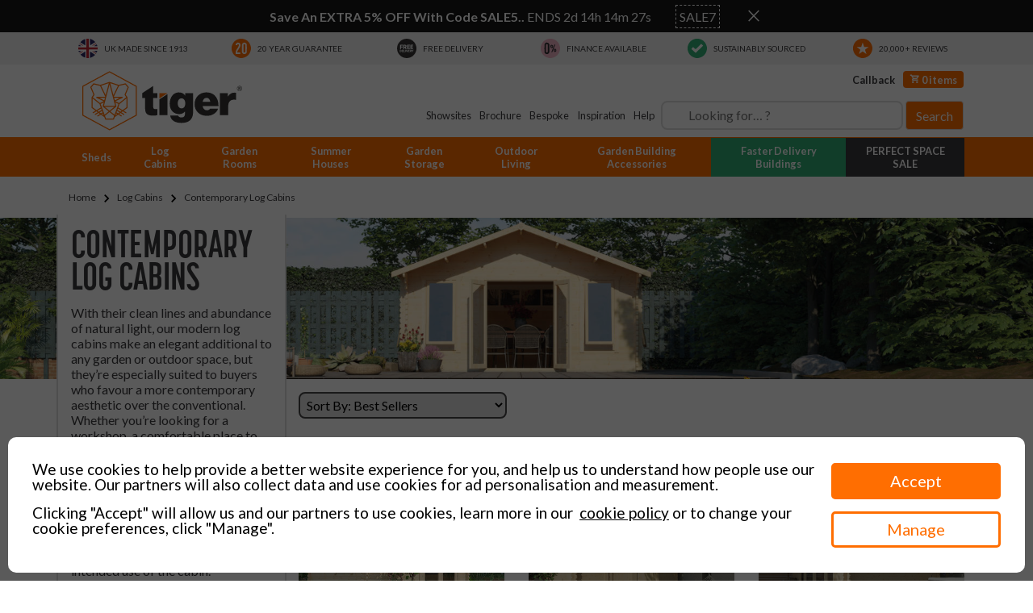

--- FILE ---
content_type: text/html; charset=utf-8
request_url: https://www.tigersheds.com/log-cabins/contemporary/?size=12x12
body_size: 269642
content:
<!doctype html>
<html lang="en">
<head>
    <meta charset="utf-8">
    <meta name="viewport" content="width=device-width, initial-scale=1, shrink-to-fit=no" />
    <meta name="description" content="Add modern style to your garden with a contemporary log cabin from Tiger Sheds. Great prices, high quality and free UK delivery." />
    <meta name="p:domain_verify" content="1c5bda7ec64a8b748fe8bf9d8717996e" />
    <meta name="google-site-verification" content="BpGNMWaRk0QgSfTw4hYv2CHDhK2rFwAl2IztDTjqXRU" />
    <meta name="msvalidate.01" content="6383615E6D1810AF73144E1803F3FF17" />
    <meta name="facebook-domain-verification" content="sowkon4ruow0v6pz6deg1519ror7oc" />

    <title>Contemporary Log Cabins | 12x12 | Tiger Sheds</title>
    
    <link rel="preconnect" href="https://use.typekit.net">
    <link rel="preconnect" href="https://p.typekit.net">
    <link rel="preconnect" href="https://fonts.googleapis.com">
    <link rel="preconnect" href="https://fonts.gstatic.com" crossorigin>
    <link rel="preload" href="https://fonts.googleapis.com/css2?family=Lato:wght@400;700;900&display=swap" as="style">
    <link href="https://fonts.googleapis.com/css2?family=Lato:wght@400;700;900&display=swap" rel="stylesheet">
    <link rel="stylesheet" href="https://fonts.googleapis.com/css2?family=Material+Symbols+Outlined:opsz,wght,FILL,GRAD@48,400,0,0" />
    <link rel="stylesheet" href="https://fonts.googleapis.com/css2?family=Material+Symbols+Sharp:opsz,wght,FILL,GRAD@48,400,1,0" />
    
        <link rel="canonical" href="https://www.tigersheds.com/log-cabins/contemporary/" />

    
    <link rel="apple-touch-icon" sizes="180x180" href="/favicons/apple-touch-icon.png">
    <link rel="icon" type="image/png" sizes="32x32" href="/favicons/favicon-32x32.png">
    <link rel="icon" type="image/png" sizes="16x16" href="/favicons/favicon-16x16.png">
    <link rel="manifest" href="/favicons/site.webmanifest">
    <link rel="mask-icon" href="/favicons/safari-pinned-tab.svg" color="#ff6e01">
    <link rel="shortcut icon" href="/favicons/favicon.ico">
    <meta name="msapplication-TileColor" content="#ffffff">
    <meta name="msapplication-config" content="~/favicons/browserconfig.xml">
    <meta name="theme-color" content="#ffffff">
    
    
        <link rel="stylesheet" href="/css/dist/bootstrap.min.css?v=kaGu5bDcz8eIIcBdoWk07SkThlCB0nxAwrWPG0Y07tQ" />
        <link rel="stylesheet" href="/css/dist/bundle.min.css?v=DrqbDpHtBLPlKDr_7AxRAedV0MDD7ZedySjx_fkOpZ4" />
    
    <script src="/js/dist/jquery-3.6.0.min.js"></script>
    <script src="/js/dist/jquery.touchSwipe.min.js"></script>
    <script src="https://ajax.googleapis.com/ajax/libs/jqueryui/1.12.1/jquery-ui.min.js"></script>
    <link href="/css/dist/cookie.2.6.tiger.css" rel="stylesheet" />
    <link rel="stylesheet" href="https://cdn.jsdelivr.net/npm/addsearch-search-ui@0.7/dist/addsearch-search-ui.min.css" />

    

    <script>
         (function (w, d, s, l, i) {
             w[l] = w[l] || []; w[l].push({
                 'gtm.start':
                     new Date().getTime(), event: 'gtm.js'
             }); var f = d.getElementsByTagName(s)[0],
                 j = d.createElement(s), dl = l != 'dataLayer' ? '&l=' + l : ''; j.async = true; j.src =
                     '//www.googletagmanager.com/gtm.js?id=' + i + dl; f.parentNode.insertBefore(j, f);
         })(window, document, 'script', 'dataLayer', 'GTM-MV5DGB');
    </script>
    <script src="/js/dist/cookie.2.6.min.js" async></script>

    
</head>
<body>
    <noscript>
        <iframe src="//www.googletagmanager.com/ns.html?id=GTM-MV5DGB" height="0" width="0" style="display:none;visibility:hidden"></iframe>
    </noscript>

    <div id="user-consent">
    <div class="backing"></div>
    <div class="page main">
        <div class="close-consent" title="Close and set consent">&#10005;</div>
        <div class="main-container">
            <div class="content-container">
                <h2 style="display:none">User Consent</h2>
                <div class="messaging">
                    <p>We use cookies to help provide a better website experience for you, and help us to understand how people use our website. Our partners will also collect data and use cookies for ad personalisation and measurement.</p>
                    <p>Clicking "Accept" will allow us and our partners to use cookies, learn more in our &nbsp;<a href="https://www.tigersheds.com/page/cookies/">cookie policy</a>&nbsp;or to change your cookie preferences, click "Manage".</p>
                </div>
            </div>
            <div class="controls">
                <button class="solid acceptall">Accept</button>
                <button class="hollow rejectall">Reject all</button>
                <button class="hollow manage">Manage</button>
            </div>
        </div>
    </div>
    <div class="page secondary">
        <div class="header">
            <h2 style="display:none">User Consent</h2>
        </div>
        <div class="content-scroll">
            <div class="messaging">
                <p>To find out more about cookies and the types of cookies we are setting please visit our&nbsp;<a href="https://www.tigersheds.com/page/cookies/">cookie policy</a>. If you'd prefer that certain types of cookie are not saved on your browser when visiting our website, use the toggles below to adjust those preferences and click "Save choices".</p>
            </div>
            <div class="toggles">
                <div class="toggle-set">
                    <h4>Strictly Necessary</h4>
                    <label class="switch">
                        <input type="checkbox" checked="true" disabled="true" value="necessary">
                        <span class="slider"></span>
                    </label>
                    <p>These cookies are necessary for the website to function and without them you would not be able to reliably use the website. For example, loading your basket or completing forms.</p>
                </div>
                <div class="toggle-set">
                    <h4>Affiliate Groups</h4>
                    <label class="switch">
                        <input type="checkbox" checked="true" disabled="true" value="necessary">
                        <span class="slider"></span>
                    </label>
                    <p>These cookies helps us ensure that specific affiliate partner are credited for any purchases you make. These cookies are only set if you have landed on-site through an affiliate partner and you have accepted their terms and conditions in which allows for information to be shared between us and the affiliate partner.</p>
                </div>
            </div>
        </div>
        <div class="controls">
            <button class="solid acceptall">Accept all</button>
            <button class="hollow rejectall">Reject all</button>
            <button class="hollow save">Save choices</button>
        </div>
    </div>
</div>

<script>
    _TIGERGTM = window._TIGERGTM || [];
    _TIGERGTM.cookie_hostname = (document.location.hostname == "localhost" ? "localhost" : ".tigersheds.com");

    (function (a) { "undefined" === typeof window[a] && (window[a] = function (b) { window[a].config = b }) })("user_consent");

    user_consent({
        consent_groups: {
            functional: {
                name: "Functional Cookies",
                description: "First party cookies designed to add personalisation to your indiviual experience on the website, remembering preferences and improving navigation through the website.",
                default: "granted"
            },
            marketing: {
                name: "Marketing Cookies",
                default: "granted",
                description: "These cookies track your online activity to help advertisers deliver more relevant and personalised advertising or to limit how many times you see an ad. These cookies can share that information with other organisations or advertisers.",
                platforms: [
                    {name: "LinkedIn", link: "https://www.linkedin.com/legal/cookie-policy"},
                    {name: "Microsoft Ads", link: "https://help.ads.microsoft.com/#apex/ads/en/ext60205"},
                    {name: "Meta Ads", link: "https://www.facebook.com/policy/cookies/"},
                    {name: "Google Ads", link: "https://policies.google.com/technologies/ads"},
                    {name: "Reddit", link: "https://www.business.reddit.com/policies/cookies"},
                    {name: "TikTok", link: "https://ads.tiktok.com/i18n/official/policy/privacy"},
                    {name: "Pinterest", link: "https://policy.pinterest.com/en-gb/cookies"}
                ]
            },
            analytics: {
                name: "Analytics Cookies",
                description: "A series of cookies that collect anonymised data on how users interact with our website. This anonymous data helps us improve the website with a focus on its users, for example, ensuring the most popular content is easier to access.",
                default: "granted",
                platforms: [
                    {name: "Google Analytics", link: "https://policies.google.com/technologies/partner-sites"},
                    {name: "Microsoft Clarity", link: "https://learn.microsoft.com/en-us/clarity/setup-and-installation/cookie-list"}
                ]
            },
            personalisation: {
                name: "Ad personalisation",
                default: "granted",
                description: "Allow marketing products, to create personalised adverts and remarket to you when browsing the web. This will allow us to provide you with relevant advertisements based on our products that you might be interested in.",
                platforms: [
                    {name: "Meta Ads", link: "https://www.facebook.com/policy/cookies/"},
                    {name: "Microsoft Ads", link: "https://help.ads.microsoft.com/#apex/ads/en/ext60205"},
                    {name: "Google Ads", link: "https://policies.google.com/technologies/ads"},
                    {name: "Reddit", link: "https://www.business.reddit.com/policies/cookies"},
                    {name: "TikTok", link: "https://ads.tiktok.com/i18n/official/policy/privacy"},
                    {name: "Pinterest", link: "https://policy.pinterest.com/en-gb/cookies"}
                ]
            }
        },
        cookie: {
            name: "UserConsent", //saved state to cookie name
            timeout: 31449600000, // 1 year in milliseconds
            host: _TIGERGTM.cookie_hostname
        },
        linker: {
            domains: [], //domains to link across domain. Whole domains and sub-domains only (excluding "www.")
            parameter: "cc" //query string parameter to pass and read cookie consent state from
        },
        dispatch: {
            gtm: window.dataLayer, // false or empty string prevents data layer push
            gtm_event: false, //Boolean to define if event name should always be pushed, or just on updates
            event: "user_consent_updated" // false or empty string prevents event firing
        },
        buttons: {
            close: {
                enabled: false, //show a cross on the main page that closes and sets consent
                state: "reject" //Define whether the consent should be accept, reject, or default
            },
            background: {
                enabled: false, //Allow clicks on background blur to set consent
                state: "reject" //Define whether the consent should be accept, reject, or default
            },
            reject_main: {
                enabled: false, //Allow clicks on background blur to clear and accept consent
            },
            reject_secondary: {
                enabled: false, //show a reject all button on the second page
            }
        },
        background: "fade", //enable a "blur", "fade" or "none" background
        debug: false //true or false, always reveal the cookie consent overlay on page load
    });
</script>

    <div id="background-overlay"></div>
    <div class="container-fluid position-relative">

        


<div class="row">
    <div id="countdown-container" class="col-12 py-2 d-none fixed-top" style="background:#161717;color:#ffffff;" data-offer-id="102">
        <div class="container-md p-0">
            <div class="row justify-content-md-center align-items-center">
                <div class="col col-md-auto">
                    <span class="font-weight-bold text-center">Save An EXTRA 5% OFF With Code SALE5..</span>
                        <br class="d-md-none" />
                        ENDS <span class="countdown mt-1" countdown-enddate="01/26/2026 23:59:59"></span>
                </div>
                    <div class="col-auto align-content-center">
                        <span class="countdown-code">SALE7</span>
                    </div>
                <div id="dismiss-countdown" class="col-auto align-content-center links-nounderline">
                    <a href="" role="button" id="btn-dismiss-countdown" style="color:#ffffff" class="d-flex" aria-label="Close" title="Close">
                        <span class="material-symbols-outlined">
                            close
                        </span>
                    </a>
                </div>
            </div>
        </div>
    </div>
</div>

<header class="row">
    <div class="col">
        <div class="row">
            
            <!-- USP's Mobile -->
<div id="uspCarousel" class="col p-0 carousel carousel-grey slide d-flex d-lg-none background-lightest-grey links-grey border-bottom text-uppercase order-1">
    <div class="carousel-inner">
        <div class="carousel-item p-2 active">
            <a class="d-flex align-items-center justify-content-center" data-parent="#uspCarousel" href="/about/">
                <img src="https://assets.tigersheds.com/img/site/icons/svg/usp-uk.svg" class="mr-2" width="24" height="24" alt="Made In The UK Since 1913" />
                <small>UK Made Since 1913</small>
            </a>
        </div>
        
        <div class="carousel-item p-2">
            <a class="d-flex align-items-center justify-content-center" data-parent="#uspCarousel" href="/guarantee/">
                <img src="https://assets.tigersheds.com/img/site/icons/svg/usp-guarantee.svg" class="mr-2" width="24" height="24" alt="20 Year Guarantee" />
                <small>20 Year Guarantee</small>
            </a>
        </div>
        
        <div class="carousel-item p-2">
            <a class="d-flex align-items-center justify-content-center" data-parent="#uspCarousel" href="/delivery/">
                <img src="https://assets.tigersheds.com/img/site/icons/svg/usp-delivery.svg" class="mr-2" width="24" height="24" alt="Free Delivery" />
                <small>Free Delivery</small>
            </a>
        </div>
        
        <div class="carousel-item p-2">
            <a class="d-flex align-items-center justify-content-center" data-parent="#uspCarousel" href="/finance/">
                <img src="https://assets.tigersheds.com/img/site/icons/svg/usp-finance.svg" class="mr-2" width="24" height="24" alt="Finance Available" />
                <small>Finance Available</small>
            </a>
        </div>

        <div class="carousel-item p-2">
            <a class="d-flex align-items-center justify-content-center" data-parent="#uspCarousel" href="/esg/">
                <img src="https://assets.tigersheds.com/img/site/icons/svg/usp-sustainability.svg" class="mr-2" width="24" height="24" alt="Sustainably Sourced" />
                <small>Sustainably Sourced</small>
            </a>
        </div>
        
        <div class="carousel-item p-2">
            <a class="d-flex align-items-center justify-content-center" data-parent="#uspCarousel" href="/reviews/">
                <img src="https://assets.tigersheds.com/img/site/icons/svg/usp-reviews.svg" class="mr-2" width="24" height="24" alt="20,000+ Customer Reviews" />
                <small>20,000+ Reviews</small>
            </a>
        </div>
    </div>
</div>

<!-- USP's Desktop -->
<div class="col d-none d-lg-block links-grey links-nounderline background-lightest-grey">
    <div class="container">
        <div class="row">
            <div class="d-flex w-100">
                <a class="w-100 py-2 text-uppercase font-weight-bold d-flex align-items-center justify-content-center" href="/about/">
                    <img src="https://assets.tigersheds.com/img/site/icons/svg/usp-uk.svg" class="mr-2" width="24" height="24" alt="Made In The UK Since 1913" />
                    <small>UK Made Since 1913</small>
                </a>
                <a class="w-100 py-2 text-uppercase font-weight-bold d-flex align-items-center justify-content-center" href="/guarantee/">
                    <img src="https://assets.tigersheds.com/img/site/icons/svg/usp-guarantee.svg" class="mr-2" width="24" height="24" alt="20 Year Guarantee" />
                    <small>20 Year Guarantee</small>
                </a>
                <a class="w-100 py-2 text-uppercase font-weight-bold d-flex align-items-center justify-content-center" href="/delivery/">
                    <img src="https://assets.tigersheds.com/img/site/icons/svg/usp-delivery.svg" class="mr-2" width="24" height="24" alt="Free Delivery" />
                    <small>Free Delivery</small>
                </a>
                <a class="w-100 py-2 text-uppercase font-weight-bold d-flex align-items-center justify-content-center" href="/finance/">
                    <img src="https://assets.tigersheds.com/img/site/icons/svg/usp-finance.svg" class="mr-2" width="24" height="24" alt="Finance Available" />
                    <small>Finance Available</small>
                </a>
                <a class="w-100 py-2 text-uppercase font-weight-bold d-flex align-items-center justify-content-center" href="/esg/">
                    <img src="https://assets.tigersheds.com/img/site/icons/svg/usp-sustainability.svg" class="mr-2" width="24" height="24" alt="Sustainably Sourced" />
                    <small>Sustainably Sourced</small>
                </a>
                <a class="w-100 py-2 text-uppercase font-weight-bold d-flex align-items-center justify-content-center" href="/reviews/">
                    <img src="https://assets.tigersheds.com/img/site/icons/svg/usp-reviews.svg" class="mr-2" width="24" height="24" alt="20,000+ Customer Reviews" />
                    <small>20,000+ Reviews</small>
                </a>
            </div>
        </div>
    </div>
</div>

            
            <div id="search-results-desktop" class="popup-box">
                <div class="popup-content">
                    <button id="closeButton">Close Search [X]</button>

                    <main>
                        <div class="row" style="margin-bottom:4px;">
                            <div class="col col-12  col-sm-12 col-md-12 col-lg-6 col-xl-6" style="padding-left:0px">
                                <section id="tabs">
                                    <div id="tabs-container-desktop"></div>
                                </section>
                            </div>
                            <div class="col col-12 col-sm-12 col-md-12 col-lg-6  col-xl-6">
                                <section>
                                    <div id="pagination-container-desktop"></div>
                                </section>
                            </div>
                        </div>

                        <section>
                            <div id="results-container-desktop"></div>
                        </section>
                    </main>
                </div>
            </div>

            <div id="search-results-mobile" class="popup-box">
                <div class="popup-content">
                    <button id="closeButtonMobile">Close Search [X]</button>

                    <main>
                        <div class="row" style="margin-bottom:4px;">
                            <div class="col col-12  col-sm-12 col-md-12 col-lg-6 col-xl-6" style="padding-left:0px">
                                <section id="tabs">
                                    <div id="tabs-container-mobile"></div>
                                </section>
                            </div>
                        </div>

                        <section>
                            <div id="results-container-mobile"></div>
                        </section>
                    </main>
                </div>
            </div>
            <div class="col-12 p-0">
                <div class="row background-orange background-lg-white no-gutters" id="top-nav-container">
                    <div class="container-lg p-0 px-lg-3">
                        <div class="col-12 my-lg-2 links-grey">
                            <div class="row">
                                <div class="col col-lg-auto pr-0">
                                    <a href="/">
                                        <img src="https://assets.tigersheds.com/img/site/logos/Tiger-Main-Logo-White.svg" class="d-lg-none img-fluid"
                                             alt="Tiger Sheds" width="120" height="45" />
                                        <img src="https://assets.tigersheds.com/img/site/logos/Tiger-Main-Logo-Colour.svg" class="d-none d-lg-block img-fluid"
                                             alt="Tiger Sheds" width="200" height="75" loading="lazy" />
                                    </a>
                                </div>
                                <div class="col-auto d-flex d-lg-none links-white links-nounderline p-0">
                                    <a role="button" id="btn-search" href="#" class="p-1 d-flex align-items-center color-grey" data-toggle="collapse" data-target="#search" aria-controls="#search" aria-expanded="false" aria-label="Toggle search">
                                        <span class="material-symbols-outlined">
                                            search
                                        </span>
                                    </a>

                                    <a role="button" href="tel:01132054189" class="p-1 d-flex align-items-center">
                                        <span class="material-symbols-outlined">
                                            call
                                        </span>
                                    </a>

                                    <a role="button" href="/basket/" class="basket-button p-1 d-flex align-items-center">
                                        <span class="material-symbols-outlined">
                                            shopping_cart
                                        </span>
                                    </a>
                                </div>
                                <nav class="navbar navbar-light p-0">
                                    <div class="col-auto d-lg-none">
                                        <button class="navbar-toggler" type="button" data-toggle="collapse" data-target="#navContainer" aria-controls="#navContainer"
                                                aria-expanded="false" aria-label="Toggle navigation">
                                            <span class="navbar-toggler-icon"></span>
                                        </button>
                                    </div>
                                </nav>
                                <div class="d-none d-lg-block col-lg p-0">
                                    <div class="row">
                                        <div class="col-12">
                                            <ul class="top-nav-links font-weight-bold mb-3">
                                                <li>
                                                    <a href="/contact/">
                                                            Callback
                                                    </a>
                                                </li>
                                                <li>
                                                    
<a id="basket-button" class="basket-button" href="/basket/">
    <span class="icon-cart"></span>
    
0 items</a>
                                                </li>
                                            </ul>
                                        </div>
                                        <div class="col-12 d-flex align-items-center justify-content-end">
                                            <ul class="top-nav-links mr-2">
                                                <li>
                                                    <a href="/showsite/">Showsites</a>
                                                </li>
                                                <li>
                                                    <a href="/brochure/">Brochure</a>
                                                </li>
                                                <li>
                                                    <a href="/contact/?subject=2">Bespoke</a>
                                                </li>
                                                <li>
                                                    <a href="/find-your-space/">Inspiration</a>
                                                </li>
                                                <li class="position-relative">
                                                    <a id="help-nav-open" href="/helpcentre/">Help</a>

                                                    <div id="help-nav-container">
                                                        <a href="/order/find/">
                                                            <span class="material-symbols-outlined">reset_wrench</span>
                                                            Order Tracking
                                                        </a>
                                                        <a href="/helpcentre/easy-builder/">
                                                            <span class="material-symbols-outlined">checklist</span>
                                                            Instructions
                                                        </a>
                                                        <a href="/helpcentre/videos/">
                                                            <span class="material-symbols-outlined">play_circle</span>
                                                            Assembly Videos
                                                        </a>
                                                        <a href="/helpcentre/presales-guides/">
                                                            <span class="material-symbols-outlined">menu_book</span>
                                                            Buying Guides
                                                        </a>
                                                        <a href="/helpcentre/after-sales-guides/">
                                                            <span class="material-symbols-outlined">construction</span>
                                                            Maintenance
                                                        </a>
                                                        <a href="/faqs/">
                                                            <span class="material-symbols-outlined">help</span>
                                                            FAQ's
                                                        </a>
                                                        <a href="/helpcentre/">
                                                            <span class="material-symbols-outlined">support</span>
                                                            Help Centre
                                                        </a>

                                                        <button id="help-nav-close" type="button">X</button>
                                                    </div>
                                                </li>
                                            </ul>

                                            <div id="searchfield-container-desktop"></div>
                                        </div>
                                    </div>
                                </div>
                                
                                <div id="popout-basket-summary" class="text-left" :class="{'popout-active': isVisible}" v-cloak>
    <div class="background-lightgrey p-3">
        <div class="row">
            <div class="col">
                <b>Your Basket</b>
            </div>
            <div class="col text-right">
                <button id="popout-basket-summary-close" v-on:click="basketSummaryCloseButtonHandler">X</button>
            </div>
        </div>
    </div>
                                                
    <div v-if="lines.length >= 1" v-cloak>
        <div class="row no-gutters background-white p-3 border">
            <div v-for="line in lines" class="col-12 border-bottom py-2">
                <div class="row">
                    <div class="col-auto" :class="line.hasImage ? '' : 'pr-0'">
                        <a v-if="line.urlFriendlyName !== ''" :href="line.urlFriendlyName">
                            <img v-show="line.hasImage"
                                 :src="line.imagePath"
                                 :alt="line.title"
                                 width="110"
                                 height="110"
                                 class="img-fluid"
                                 loading="lazy" />
                        </a>
                        <img v-else v-show="line.hasImage"
                             :src="line.imagePath"
                             :alt="line.title"
                             width="110"
                             height="110"
                             class="img-fluid"
                             loading="lazy" />
                    </div>
                    <div class="col d-flex flex-column pl-0">
                        <a v-if="line.urlFriendlyName !== ''" :href="line.urlFriendlyName">
                            <b class="d-block">{{line.title}}</b>
                        </a>
                        <b v-else class="d-block">{{line.title}}</b>
                        <span class="d-block">{{asCurrency(line.currentPricePerUnit + line.additionalCost)}}</span>
                        <span class="mt-auto">Quantity: {{line.quantity}}</span>
                    </div>
                </div>
            </div>
                                                        
            <div class="col-12 mt-2">
                <div class="row">
                    <div class="col-6">
                        <b>Total:</b>
                    </div>
                    <div class="col-6 text-right">
                        <b class="color-orange">{{asCurrency(grandTotal)}}</b>
                    </div>
                </div>
                <div class="row links-white">
                    <div class="col-6">
                        <a href="/basket/" class="btn btn-grey w-100">
                            View Basket
                        </a>
                    </div>
                    <div class="col-6">
                        <a href="/checkout/customer/" class="btn btn-orange w-100">
                            Checkout Now
                        </a>
                    </div>
                </div>
                
                <div class="col-12 mt-2 border-top links-orange text-center">
                    I have a voucher/promo code to use <a href="/basket/">in my basket</a>
                    <small class="d-block w-100">All prices are inclusive of VAT</small>
                </div>
            </div>
        </div>
    </div>
    <div v-else class="row no-gutters background-white p-3 border">
        <div class="col text-center">
            Your basket is empty.
        </div>
    </div>
</div>
                            </div>
                        </div>
                    </div>

                    
<div class="col-12 background-orange">
    <div class="container">
        <div id="navContainer" class="collapse d-lg-flex">
            <ul class="d-lg-flex w-100">
                                    <li class="d-lg-none nav-item border-bottom">
                        <a id="navItem-1-m" href="/garden-sheds/" class="h-100 text-uppercase nav-parent-item">
                            All Garden Sheds
                        </a>
                    </li>
                    <li class="nav-item border-bottom border-lg-0 links-grey">
                        <a id="navItem-1" href="/garden-sheds/"
                           class="h-100 text-lg-center link-append-plus nav-parent-item nav-parent-expandable"
                           data-toggle="collapse" data-target="#navItemContainer-1" aria-expanded="false">
                            <span class="d-lg-none">Garden Sheds by Type</span>
                            <span class="d-none d-lg-block">Sheds</span>
                        </a>

                        <div id="navItemContainer-1" class="collapse p-3 mb-3 link-append-plus-content background-white border-top border-top-lg-none w-100 nav-child-item" data-trigger="#navItem-1">
                            
<div class="row">
    <div class="col">
        <div class="row h-100">
            <div class="col-12 col-lg-4 border-lg-right">
                <div>
                    <h6 class="color-orange">All Garden Sheds:</h6>
                    <ul class="links-black font-weight-bold nav-first-links">
                        <li><a href="/garden-sheds/wooden/">Wooden Sheds</a></li>
                        <li><a href="/garden-storage/bike-storage/">Bike Sheds</a></li>
                        <li><a href="/garden-sheds/wooden/potting/">Potting Sheds</a></li>
                        <li><a href="/garden-sheds/wooden/workshops/">Workshops</a></li>
                        <li><a href="/garden-sheds/wooden/corner/">Corner Sheds</a></li>
                        <li><a href="/garden-sheds/wooden/windowless-garden-sheds/">Windowless Sheds</a></li>
                        <li><a href="/garden-sheds/wooden/pressure-treated/">Pressure Treated Sheds</a></li>
                        <li><a href="/tigerflex-modular-buildings/tigerflex-sheds-and-storage/">TigerFlex<sup>&reg;</sup> Faster Delivery Sheds</a></li>
                    </ul>
                </div>
            </div>

            <div class="col-12 col-lg-4 border-lg-right">
                <div class="mt-3 mt-lg-0">
                    <h6 class="color-orange">Popular Wooden Sheds By Size:</h6>
                    <ul class="d-flex flex-wrap links-black size-list">
                        <li><a role="button" href="/garden-sheds/5x3-sheds/" class="btn">5x3</a></li>
                        <li><a role="button" href="/garden-sheds/6x3-sheds/" class="btn">6x3</a></li>
                        <li><a role="button" href="/garden-sheds/6x4-sheds/" class="btn">6x4</a></li>
                        <li><a role="button" href="/garden-sheds/6x6-sheds/" class="btn">6x6</a></li>
                        <li><a role="button" href="/garden-sheds/7x5-sheds/" class="btn">7x5</a></li>
                        <li><a role="button" href="/garden-sheds/8x4-sheds/" class="btn">8x4</a></li>
                        <li><a role="button" href="/garden-sheds/8x6-sheds/" class="btn">8x6</a></li>
                        <li><a role="button" href="/garden-sheds/8x8-sheds/" class="btn">8x8</a></li>
                        <li><a role="button" href="/garden-sheds/9x6-sheds/" class="btn">9x6</a></li>
                        <li><a role="button" href="/garden-sheds/10x6-sheds/" class="btn">10x6</a></li>
                        <li><a role="button" href="/garden-sheds/10x8-sheds/" class="btn">10x8</a></li>
                        <li><a role="button" href="/garden-sheds/12x6-sheds/" class="btn">12x6</a></li>
                        <li><a role="button" href="/garden-sheds/12x8-sheds/" class="btn">12x8</a></li>
                        <li><a role="button" href="/garden-sheds/12x10-sheds/" class="btn">12x10</a></li>
                        <li><a role="button" href="/garden-sheds/14x10-sheds/" class="btn">14x10</a></li>
                        <li><a role="button" href="/garden-sheds/small-sheds/" class="btn">Small</a></li>
                        <li><a role="button" href="/garden-sheds/large-sheds/" class="btn">Large</a></li>
                        <li><a role="button" href="/garden-sheds/wooden/tall-sheds/" class="btn">Tall</a></li>
                    </ul>
                </div>
                
                <div class="mt-3">
                    <h6 class="color-orange">Cladding Styles:</h6>
                    <ul class="links-black">
                        <li><a href="/garden-sheds/wooden/shiplap/">Shiplap</a></li>
                        <li><a href="/garden-sheds/wooden/overlap/">Overlap</a></li>
                        <li><a href="/garden-sheds/wooden/tongue-groove-sheds/">Tongue & Groove</a></li>
                        <li><a href="/garden-sheds/wooden/log-board/">Loglap & Log Board</a></li>
                        <li><a href="/garden-sheds/metal/">Metal</a></li>
                    </ul>
                </div>
            </div>
            
            <div class="col-12 col-lg-4 border-lg-right">
                <div class="mt-3 mt-lg-0">
                    <h6 class="color-orange">Roof Styles:</h6>
                    <ul class="links-black">
                        <li><a href="/garden-sheds/wooden/apex/">Apex</a></li>
                        <li><a href="/garden-sheds/wooden/pent/">Pent</a></li>
                    </ul>
                </div>
                
                <div class="mt-3">
                    <h6 class="color-orange">Shed Help &amp; Advice:</h6>
                    <ul class="links-black">
                        <li><a href="/buying-guides/a-buyers-guide-for-choosing-a-shed/">Shed Buying Guide</a></li>
                        <li><a href="/page/build-a-wooden-shed/">How To Build A Shed</a></li>
                        <li><a href="/page/sheds-explained/">Shed Product Terms</a></li>
                    </ul>
                </div>

                <div class="mt-3">
                    <h6 class="color-orange">Create Your Own Shed:</h6>
                    <ul class="links-black">
                        <li><a href="/page/bespoke-sheds/">Bespoke Sheds</a></li>
                        <li><a href="/tigerflex/configurator/">TigerFlex<sup>&reg;</sup> Configurator</a></li>
                    </ul>
                </div>
            </div>

            <div class="d-none d-lg-block col-12 mt-3 align-self-end">
    <a href="https://www.klarna.com/uk/terms-and-conditions/" target="_blank" rel="nofollow">
        <img class="img-fluid border" 
             src="https://assets.tigersheds.com/img/common/blank.gif"
             srcset="https://assets.tigersheds.com/img/common/blank.gif 1w, 
                     https://assets.tigersheds.com/img/site/nav/pay-smarter-with-klarna-short.jpg 650w"
             sizes="(max-width: 992px) 1px, 650px"
             alt="Pay Smarter With Klarna" 
             width="650"
             loading="lazy" />
    </a>
</div>
        </div>
    </div>
    
    <div class="col-auto d-none d-xl-block">
        <div>
            <h6 class="color-orange">Garden Sheds Virtual Showroom:</h6>
            <ul class="links-black">
                <li><a href="/showroom/?media-index=52&trigger-overlay-name=GARDENSHEDS">View Our Garden Sheds</a></li>
            </ul>

            <a href="/showroom/?media-index=52&trigger-overlay-name=GARDENSHEDS" class="d-none d-lg-block">
                <video width="300px" height="300px" autoplay muted loop>
                    <source src="https://assets.tigersheds.com/video/nav/garden-sheds-showroom.webm" type="video/webm">
                    Your browser does not support the video tag.
                </video>
            </a>
        </div>
    </div>
</div>
                        </div>
                    </li>
                                    <li class="d-lg-none nav-item border-bottom">
                        <a id="navItem-9-m" href="/log-cabins/" class="h-100 text-uppercase nav-parent-item">
                            All Log Cabins
                        </a>
                    </li>
                    <li class="nav-item border-bottom border-lg-0 links-grey">
                        <a id="navItem-9" href="/log-cabins/"
                           class="h-100 text-lg-center link-append-plus nav-parent-item nav-parent-expandable"
                           data-toggle="collapse" data-target="#navItemContainer-9" aria-expanded="false">
                            <span class="d-lg-none">Log Cabins by Type</span>
                            <span class="d-none d-lg-block">Log Cabins</span>
                        </a>

                        <div id="navItemContainer-9" class="collapse p-3 mb-3 link-append-plus-content background-white border-top border-top-lg-none w-100 nav-child-item" data-trigger="#navItem-9">
                            
<div class="row">
    <div class="col">
        <div class="row h-100">
            <div class="col-12 col-lg-4 border-lg-right">
                <div>
                    <h6 class="color-orange">All Log Cabins:</h6>
                    <ul class="links-black font-weight-bold nav-first-links">
                        <li><a href="/log-cabins/garden-offices/">Timber Garden Offices</a></li>
                        <li><a href="/log-cabins/corner/">Corner Log Cabins</a></li>
                        <li><a href="/log-cabins/small-log-cabins/">Small Log Cabins</a></li>
                        <li><a href="/log-cabins/contemporary/">Contemporary Log Cabins</a></li>
                        <li><a href="/log-cabins/traditional/">Traditional Log Cabins</a></li>
                        <li><a href="/log-cabins/log-cabin-storage/">Log Cabin Storage</a></li>
                        <li><a href="/log-cabins/insulated-log-cabins/">Insulated Log Cabins</a></li>
                        <li><a href="/tigerflex-modular-buildings/tigerflex-modular-log-cabins/">TigerFlex<sup>&reg;</sup> Faster Delivery Cabins</a></li>
                    </ul>
                </div>
            </div>

            <div class="col-12 col-lg-4 border-lg-right">
                <div class="mt-3 mt-lg-0">
                    <h6 class="color-orange">Popular Log Cabins By Size:</h6>
                    <ul class="d-flex flex-wrap links-black size-list">
                        <li><a role="button" href="/log-cabins/?size=8x8" class="btn">8x8</a></li>
                        <li><a role="button" href="/log-cabins/?size=8x10" class="btn">8x10</a></li>
                        <li><a role="button" href="/log-cabins/?size=10x10" class="btn">10x10</a></li>
                        <li><a role="button" href="/log-cabins/?size=12x10" class="btn">12x10</a></li>
                        <li><a role="button" href="/log-cabins/?size=14x10" class="btn">14x10</a></li>
                        <li><a role="button" href="/log-cabins/?size=14x12" class="btn">14x12</a></li>
                        <li><a role="button" href="/log-cabins/?size=16x10" class="btn">16x10</a></li>
                        <li><a role="button" href="/log-cabins/?size=16x14" class="btn">16x14</a></li>
                        <li><a role="button" href="/log-cabins/?size=18x14" class="btn">18x14</a></li>
                    </ul>
                </div>
                
                <div class="mt-3">
                    <h6 class="color-orange">Thickness:</h6>
                    <ul class="links-black">
                        <li><a href="/log-cabins/19mm/">19mm Log Cabins</a></li>
                        <li><a href="/log-cabins/28mm/">28mm Log Cabins</a></li>
                        <li><a href="/log-cabins/44mm/">44mm Log Cabins</a></li>
                        <li><a href="/log-cabins/70mm/">70mm Log Cabins</a></li>
                    </ul>
                </div>

                <div class="mt-3">
                    <h6 class="color-orange">Door & Window Styles:</h6>
                    <ul class="links-black">
                        <li><a href="/page/timber-doors-and-windows/">Timber</a></li>
                        <li><a href="/page/pvc-doors-and-windows/">uPVC</a></li>
                    </ul>
                </div>
            </div>
            
            <div class="col-12 col-lg-4 border-lg-right">
                <div class="mt-3 mt-lg-0">
                    <h6 class="color-orange">Roof Styles:</h6>
                    <ul class="links-black">
                        <li><a href="/log-cabins/pent-log-cabins/">Pent</a></li>
                        <li><a href="/log-cabins/apex-log-cabins/">Apex</a></li>
                        <li><a href="/log-cabins/barn-roof-log-cabins/">Barn</a></li>
                        <li><a href="/log-cabins/hip-roof-log-cabins/">Hip</a></li>
                    </ul>
                </div>

                <div class="mt-3">
                    <h6 class="color-orange">Log Cabin Help &amp; Advice:</h6>
                    <ul class="links-black">
                        <li><a href="/buying-guides/a-buyers-guide-for-choosing-a-log-cabin/">Log Cabin Buying Guide</a></li>
                        <li><a href="/page/log-cabins-explained/">Log Cabin Product Terms</a></li>
                    </ul>
                </div>

                <div class="mt-3">
                    <h6 class="color-orange">Create Your Own Log Cabin:</h6>
                    <ul class="links-black">
                        <li><a href="/page/bespoke-log-cabins/">Bespoke Log Cabins</a></li>
                    </ul>
                </div>
            </div>
            
            <div class="d-none d-lg-block col-12 mt-3 align-self-end">
                <a href="/log-cabins/faster-delivery-cabins/">
                    <img class="img-fluid" 
                         src="https://assets.tigersheds.com/img/common/blank.gif"
                         srcset="https://assets.tigersheds.com/img/common/blank.gif 1w, 
                                 https://assets.tigersheds.com/img/site/nav/faster-delivery-log-cabins.jpg 980w"
                         sizes="(max-width: 992px) 1px, 980px"
                         alt="TigerFlex - Try our bestselling cabins with fast pick a day delivery!" 
                         width="980"
                         loading="lazy" />
                </a>
            </div>
        </div>
    </div>
    
    <div class="col-auto d-none d-xl-block">
        <div>
            <h6 class="color-orange">Log Cabins Virtual Showroom:</h6>
            <ul class="links-black">
                <li><a href="/showroom/?media-index=32&trigger-overlay-name=LOGCABINS">View Our Log Cabins</a></li>
            </ul>

            <a href="/showroom/?media-index=32&trigger-overlay-name=LOGCABINS" class="d-none d-lg-block">
                <video width="300px" height="300px" autoplay muted loop>
                    <source src="https://assets.tigersheds.com/video/nav/log-cabins-showroom.webm" type="video/webm">
                    Your browser does not support the video tag.
                </video>
            </a>
        </div>
    </div>
</div>
                        </div>
                    </li>
                                    <li class="d-lg-none nav-item border-bottom">
                        <a id="navItem-285-m" href="/tiger-modular-garden-rooms/" class="h-100 text-uppercase nav-parent-item">
                            All Garden Rooms
                        </a>
                    </li>
                    <li class="nav-item border-bottom border-lg-0 links-grey">
                        <a id="navItem-285" href="/tiger-modular-garden-rooms/"
                           class="h-100 text-lg-center link-append-plus nav-parent-item nav-parent-expandable"
                           data-toggle="collapse" data-target="#navItemContainer-285" aria-expanded="false">
                            <span class="d-lg-none">Garden Rooms by Type</span>
                            <span class="d-none d-lg-block">Garden Rooms</span>
                        </a>

                        <div id="navItemContainer-285" class="collapse p-3 mb-3 link-append-plus-content background-white border-top border-top-lg-none w-100 nav-child-item" data-trigger="#navItem-285">
                            
<div class="row">
    <div class="col">
        <div class="row h-100">
            <div class="col-12 col-lg-3 border-lg-right">
                <div>
                    <h6 class="color-orange">All Garden Rooms:</h6>
                    <ul class="links-black font-weight-bold nav-first-links">
                        <li><a href="/modular/garden-rooms/">Insulated Garden Rooms</a></li>
                        <li><a href="/modular/garden-offices/">Garden Offices</a></li>
                        <li><a href="/modular/garden-spa/">Garden Spas</a></li>
                        <li><a href="/modular/garden-gyms/">Garden Gyms</a></li>
                        <li><a href="/modular/garden-annexes/">Annexes</a></li>
                        <li><a href="/modular/classrooms/">Classrooms</a></li>
                        <li><a href="/modular/garden-kitchens/">Outdoor Kitchens</a></li>
                        <li><a href="/modular/garden-storage/">Modular Storage</a></li>
                        <li><a href="/modular/garden-pergolas/">Garden Pergolas</a></li> 
                    </ul>
                </div>
            </div>

            <div class="col-12 col-lg-3 mt-3 mt-lg-0 border-lg-right">

                <div>
                    <h6 class="color-orange">Tiger Modular Collection:</h6>
                    <ul class="links-black">
                        <li><a href="/product/tiger-modular-certus/">Certus</a></li>
                        <li><a href="/product/tiger-modular-verso/">Verso</a></li>
                        <li><a href="/product/tiger-modular-nexus/">Nexus</a></li>
                        <li><a href="/tiger-modular-garden-rooms/express-garden-rooms/">Express</a></li>

                        <li><a href="/product/the-ventus-aluminium-pergola/">Ventus</a></li>
                        <li><a href="/black-tiger/">Black Tiger Insulated Cabins</a></li> 
                        <li><a href="/modular/">Bespoke</a></li>
                    </ul>
                </div>
              
            </div>
            

            <div class="col-12 col-lg-3 mt-3 mt-lg-0 border-lg-right">
                <div>
                    <h6 class="color-orange">Virtual Showroom:</h6>
                    <ul class="links-black">
                        <li><a href="/modular/showroom/?media-index=2&trigger-overlay-name=GARDENROOMS">Garden Room Tour</a></li>
                    </ul>

                    <a href="/modular/showroom/?media-index=2&trigger-overlay-name=GARDENROOMS" class="d-none d-lg-block">
                        <video width="250px" height="250px" autoplay muted loop>
                            <source src="https://assets.tigersheds.com/video/nav/garden-rooms-showroom.webm" type="video/webm">
                            Your browser does not support the video tag.
                        </video>
                    </a>
                    <ul class="links-black">
                        <li><a href="/modular/modular-showsites">Visit Our Showrooms</a></li>
                    </ul>
                </div>
                  
         
            </div>

            <div class="col-12 col-lg-3 mt-3 mt-lg-0 border-lg-right">
                <div>
                    <h6 class="color-orange">Find Your Perfect Space:</h6>
                    <ul class="links-black">
                        <li><a href="/modular/brochure/">Request Garden Room Brochure</a></li>
                        <li><a href="/modular/request-quote/">Request A Free Consultation</a></li>
                        <li><a href="/modular/modular-discovery/">FREE Discovery Call</a></li> 
                        <li><a href="/finance/novuna/">Finance Options</a></li>
                    </ul>
                </div>

                <div class="mt-3">
                    <h6 class="color-orange">Quality And Care:</h6>
                    <ul class="links-black">
                        <li><a href="/modular/modular-reviews/">Reviews & Testimonials</a></li>
                    </ul>
                </div>

                <div class="mt-3">
                    <h6 class="color-orange">Create Your Garden Room:</h6>
                    <ul class="links-black">
                        <li><a href="/modular/">Bespoke Garden Rooms</a></li>
                        <li><a href="/modular/modular-configurator/">Garden Room Configurator</a></li>
                        <li><a href="/modular/request-garden-room-quote/">Request Quote</a></li>
                    </ul>
                </div>
            </div>
            
            <div class="d-none d-lg-block col-12 mt-3 align-self-end">
                <a href="/modular/showroom/?media-index=2&trigger-overlay-name=GARDENROOMS">
                    <img class="img-fluid" 
                         src="https://assets.tigersheds.com/img/common/blank.gif"
                         srcset="https://assets.tigersheds.com/img/common/blank.gif 1w, 
                                 https://assets.tigersheds.com/img/site/nav/virtual-showroom.jpg 980w"
                         sizes="(max-width: 992px) 1px, 980px"
                         alt="Discover Our New Virtual Showroom" 
                         width="980"
                         loading="lazy" />
                </a>
               
            </div>  
        </div>
    </div>
</div>
                        </div>
                    </li>
                                    <li class="d-lg-none nav-item border-bottom">
                        <a id="navItem-3-m" href="/summer-houses/" class="h-100 text-uppercase nav-parent-item">
                            All Summer Houses
                        </a>
                    </li>
                    <li class="nav-item border-bottom border-lg-0 links-grey">
                        <a id="navItem-3" href="/summer-houses/"
                           class="h-100 text-lg-center link-append-plus nav-parent-item nav-parent-expandable"
                           data-toggle="collapse" data-target="#navItemContainer-3" aria-expanded="false">
                            <span class="d-lg-none">Summer Houses by Type</span>
                            <span class="d-none d-lg-block">Summer Houses</span>
                        </a>

                        <div id="navItemContainer-3" class="collapse p-3 mb-3 link-append-plus-content background-white border-top border-top-lg-none w-100 nav-child-item" data-trigger="#navItem-3">
                            
<div class="row">
    <div class="col">
        <div class="row h-100">
            <div class="col-12 col-lg-4 border-lg-right">
                <div>
                    <h6 class="color-orange">All Summerhouses:</h6>
                    <ul class="links-black font-weight-bold nav-first-links">
                        <li><a href="/summer-houses/corner/">Corner Summerhouses</a></li>
                        <li><a href="/summer-houses/octagonal/">Octagonal Summerhouses</a></li>
                        <li><a href="/summer-houses/traditional/">Traditional Summerhouses</a></li>
                        <li><a href="/summer-houses/contemporary/">Contemporary Summerhouses</a></li>
                        <li><a href="/summer-houses/faster-delivery-summerhouses/">TigerFlex<sup>&reg;</sup> Faster Delivery Summerhouses</a></li>
                    </ul>
                </div>
            </div>

            <div class="col-12 col-lg-4 border-lg-right">
                <div class="mt-3 mt-lg-0">
                    <h6 class="color-orange">Popular Summerhouses By Size:</h6>
                    <ul class="d-flex flex-wrap links-black size-list">
                        <li><a role="button" href="/summer-houses/6x6/" class="btn">6x6</a></li>
                        <li><a role="button" href="/summer-houses/7x7/" class="btn">7x7</a></li>
                        <li><a role="button" href="/summer-houses/8x6/" class="btn">8x6</a></li>
                        <li><a role="button" href="/summer-houses/8x8/" class="btn">8x8</a></li>
                        <li><a role="button" href="/summer-houses/?size=8x10" class="btn">8x10</a></li>
                        <li><a role="button" href="/summer-houses/10x8/" class="btn">10x8</a></li>
                        <li><a role="button" href="/summer-houses/?size=10x10" class="btn">10x10</a></li>
                        <li><a role="button" href="/summer-houses/12x6/" class="btn">12x6</a></li>
                        <li><a role="button" href="/summer-houses/12x8/" class="btn">12x8</a></li>
                        <li><a role="button" href="/summer-houses/?size=12x10" class="btn">12x10</a></li>
                        <li><a role="button" href="/summer-houses/?size=14x10" class="btn">14x10</a></li>
                        <li><a role="button" href="/summer-houses/?size=16x10" class="btn">16x10</a></li>
                    </ul>
                </div>

                <div class="mt-3">
                    <h6 class="color-orange">Cladding Styles:</h6>
                    <ul class="links-black">
                        <li><a href="/summer-houses/?claddingtype=1">Shiplap</a></li>
                        <li><a href="/summer-houses/?claddingtype=3">Pressure Treated</a></li>
                        <li><a href="/summer-houses/?claddingtype=11">Loglap & Log Board</a></li>
                    </ul>
                </div>
            </div>
            
            <div class="col-12 col-lg-4 border-lg-right">
                <div class="mt-3 mt-lg-0">
                    <h6 class="color-orange">Roof Styles:</h6>
                    <ul class="links-black">
                        <li><a href="/summer-houses/apex-roof-summerhouses/">Apex</a></li>
                        <li><a href="/summer-houses/pent-roof-summerhouses/">Pent</a></li>
                        <li><a href="/summer-houses/barn-roof-summerhouses/">Barn</a></li>
                        <li><a href="/summer-houses/hip-roof-summerhouses/">Hip</a></li>
                    </ul>
                </div>
                
                <div class="mt-3">
                    <h6 class="color-orange">Summerhouse Help &amp; Advice:</h6>
                    <ul class="links-black">
                        <li><a href="/buying-guides/a-buyers-guide-for-choosing-a-summer-house/">Summer House Buying Guide</a></li>
                        <li><a href="/page/summerhouses-explained/">Summerhouse Product Terms</a></li>
                    </ul>
                </div>

                <div class="mt-3">
                    <h6 class="color-orange">Create Your Own Summerhouse:</h6>
                    <ul class="links-black">
                        <li><a href="/page/bespoke-summerhouses/">Bespoke Summerhouses</a></li>
                        <li><a href="/tigerflex/configurator/">TigerFlex<sup>&reg;</sup> Configurator</a></li>
                    </ul>
                </div>
            </div>
            
            <div class="d-none d-lg-block col-12 mt-3 align-self-end">
    <a href="https://www.klarna.com/uk/terms-and-conditions/" target="_blank" rel="nofollow">
        <img class="img-fluid border" 
             src="https://assets.tigersheds.com/img/common/blank.gif"
             srcset="https://assets.tigersheds.com/img/common/blank.gif 1w, 
                     https://assets.tigersheds.com/img/site/nav/pay-smarter-with-klarna-short.jpg 650w"
             sizes="(max-width: 992px) 1px, 650px"
             alt="Pay Smarter With Klarna" 
             width="650"
             loading="lazy" />
    </a>
</div>
        </div>
    </div>
    
    <div class="col-auto d-none d-xl-block">
        <div>
            <h6 class="color-orange">Summerhouses Virtual Showroom:</h6>
            <ul class="links-black">
                <li><a href="/showroom/?media-index=71&trigger-overlay-name=SUMMERHOUSES">View Our Summerhouses</a></li>
            </ul>

            <a href="/showroom/?media-index=71&trigger-overlay-name=SUMMERHOUSES" class="d-none d-lg-block">
                <video width="300px" height="300px" autoplay muted loop>
                    <source src="https://assets.tigersheds.com/video/nav/summerhouses-showroom.webm" type="video/webm">
                    Your browser does not support the video tag.
                </video>
            </a>
        </div>
    </div>
</div>
                        </div>
                    </li>
                                    <li class="nav-item border-bottom border-lg-0 links-grey">
                        <a id="navItem-8" href="/garden-storage/"
                           class="h-100 text-lg-center link-append-plus nav-parent-item nav-parent-expandable"
                           data-toggle="collapse" data-target="#navItemContainer-8" aria-expanded="false">
                            Garden Storage
                        </a>

                        <div id="navItemContainer-8" class="collapse p-3 mb-3 link-append-plus-content background-white border-top border-top-lg-none w-100 nav-child-item" data-trigger="#navItem-8">
                            
<div class="row">
    <div class="col">
        <div class="row h-100">
            <div class="col-12 col-lg-4 border-lg-right">
                <div>
                    <h6 class="color-orange">All Garden Storage:</h6>
                    <ul class="links-black font-weight-bold nav-first-links">
                        <li><a href="/garden-storage/bike-storage/">Bike Storage</a></li>
                        <li><a href="/garden-storage/log-storage/">Log Storage</a></li>
                        <li><a href="/garden-storage/bin-storage/">Bin Storage</a></li>
                        <li><a href="/garden-storage/tool-storage/">Tool Storage</a></li>
                        <li><a href="/garden-storage/wooden-garden-storage/">Wooden Garden Storage</a></li>
                        <li><a href="/garden-sheds/metal/">Metal Garden Storage</a></li>
                        <li><a href="/tigerflex-modular-buildings/tigerflex-sheds-and-storage/">TigerFlex<sup>&reg;</sup> Faster Delivery Storage</a></li>
                    </ul>
                </div>
            </div>

            <div class="col-12 col-lg-4 border-lg-right">
                <div class="mt-3 mt-lg-0">
                    <h6 class="color-orange">Outdoor Storage:</h6>
                    <ul class="links-black">
                        <li><a href="/garden-storage/cheap-sheds/">Value Sheds</a></li>
                        <li><a href="/garden-sheds/wooden/lean-to-sheds/">Lean-To Sheds</a></li>
                        <li><a href="/garden-storage/wooden-garages/">Garages</a></li>
                    </ul>
                </div>
            </div>
            
            <div class="col-12 col-lg-4 border-lg-right">
                <div class="mt-3 mt-lg-0">
                    <h6 class="color-orange">Storage Help &amp; Advice:</h6>
                    <ul class="links-black">
                        <li><a href="/buying-guides/a-buyers-guide-for-choosing-garden-storage/">Storage Buying Guide</a></li>
                        <li><a href="/page/build-a-wooden-shed/">Storage Shed How To Build</a></li>
                        <li><a href="/page/sheds-explained/">Storage Product Terms</a></li>
                    </ul>
                </div>
                
                <div class="mt-3">
                    <h6 class="color-orange">Create Your Own Storage:</h6>
                    <ul class="links-black">
                        <li><a href="/page/bespoke-storage/">Bespoke Storage</a></li>
                        <li><a href="/tigerflex/configurator/">TigerFlex<sup>&reg;</sup> Configurator</a></li>
                    </ul>
                </div>
            </div>
            
            <div class="d-none d-lg-block col-12 mt-3 align-self-end">
    <a href="https://www.klarna.com/uk/terms-and-conditions/" target="_blank" rel="nofollow">
        <img class="img-fluid border" 
             src="https://assets.tigersheds.com/img/common/blank.gif"
             srcset="https://assets.tigersheds.com/img/common/blank.gif 1w, 
                     https://assets.tigersheds.com/img/site/nav/pay-smarter-with-klarna-short.jpg 650w"
             sizes="(max-width: 992px) 1px, 650px"
             alt="Pay Smarter With Klarna" 
             width="650"
             loading="lazy" />
    </a>
</div>
        </div>
    </div>
    
    <div class="col-auto d-none d-xl-block">
        <div>
            <h6 class="color-orange">Garden Storage Virtual Showroom:</h6>
            <ul class="links-black">
                <li><a href="/showroom/?media-index=52&trigger-overlay-name=GARDENSHEDS">View Our Garden Storage</a></li>
            </ul>

            <a href="/showroom/?media-index=52&trigger-overlay-name=GARDENSHEDS" class="d-none d-lg-block">
                <video width="300px" height="300px" autoplay muted loop>
                    <source src="https://assets.tigersheds.com/video/nav/garden-sheds-showroom.webm" type="video/webm">
                    Your browser does not support the video tag.
                </video>
            </a>
        </div>
    </div>
</div>
                        </div>
                    </li>
                                    <li class="nav-item border-bottom border-lg-0 links-grey">
                        <a id="navItem-306" href="/outdoor-living/"
                           class="h-100 text-lg-center link-append-plus nav-parent-item nav-parent-expandable"
                           data-toggle="collapse" data-target="#navItemContainer-306" aria-expanded="false">
                            Outdoor Living
                        </a>

                        <div id="navItemContainer-306" class="collapse p-3 mb-3 link-append-plus-content background-white border-top border-top-lg-none w-100 nav-child-item" data-trigger="#navItem-306">
                            
<div class="row">
    <div class="col">
        <div class="row h-100">
            <div class="col-12 col-lg-4 border-lg-right">
                <div>
                    <h6 class="color-orange">All Outdoor Living:</h6>
                    <ul class="links-black font-weight-bold nav-first-links">
                        <li><a href="/outdoor-living/wooden-gazebos/">Gazebos</a></li>
                        <li><a href="/outdoor-living/pergolas/">Pergolas</a></li>
                        <li><a href="/outdoor-living/garden-bars/">Garden Bars</a></li>
                        <li><a href="/outdoor-living/hot-tub-shelters/">Hot Tub Shelters</a></li>
                        <li><a href="/outdoor-living/bbq-shelters/">BBQ Shelters</a></li>
                        <li><a href="/outdoor-living/guest-rooms/">Guest Rooms</a></li>
                        <li><a href="/modular/">Garden Kitchens</a></li>
                    </ul>
                </div>
            </div>

            <div class="col-12 col-lg-4 border-lg-right">
                <div class="mt-3 mt-lg-0">
                    <h6 class="color-orange">Garden Buildings:</h6>
                    <ul class="links-black">
                        <li><a href="/outdoor-living/greenhouses/">Greenhouses</a></li>
                        <li><a href="/outdoor-living/pet-houses/">Pethouses</a></li>
                        <li><a href="/outdoor-living/wooden-playhouses/">Wooden Playhouses</a></li>
                    </ul>
                </div>
            </div>
            
            <div class="col-12 col-lg-4 border-lg-right">
                <div class="mt-3 mt-lg-0">
                    <h6 class="color-orange">Garden Products:</h6>
                    <ul class="links-black">
                        <li><a href="/outdoor-living/garden-products/garden-benches/">Garden Benches</a></li>
                        <li><a href="/outdoor-living/garden-products/wooden-planters/">Planters</a></li>
                    </ul>
                </div>
                

                <div class="mt-3">
                    <h6 class="color-orange">Create Your Own Storage:</h6>
                    <ul class="links-black">
                        <li><a href="/page/bespoke-storage/">Bespoke Buildings</a></li>
                        <li><a href="/tigerflex/configurator/">TigerFlex<sup>&reg;</sup> Configurator</a></li>
                    </ul>
                </div>
            </div>

            <div class="d-none d-lg-block col-12 mt-3 align-self-end">
    <a href="https://www.klarna.com/uk/terms-and-conditions/" target="_blank" rel="nofollow">
        <img class="img-fluid border" 
             src="https://assets.tigersheds.com/img/common/blank.gif"
             srcset="https://assets.tigersheds.com/img/common/blank.gif 1w, 
                     https://assets.tigersheds.com/img/site/nav/pay-smarter-with-klarna-short.jpg 650w"
             sizes="(max-width: 992px) 1px, 650px"
             alt="Pay Smarter With Klarna" 
             width="650"
             loading="lazy" />
    </a>
</div>
        </div>
    </div>
    
    <div class="col-auto d-none d-xl-block">
        <div>
            <h6 class="color-orange">Outdoor Living Virtual Showroom:</h6>
            <ul class="links-black">
                <li><a href="/modular/showroom/?media-index=86&trigger-overlay-name=OUTDOORLIVING">View Our Outdoor Living Range</a></li>
            </ul>

            <a href="/modular/showroom/?media-index=86&trigger-overlay-name=OUTDOORLIVING" class="d-none d-lg-block">
                <video width="300px" height="300px" autoplay muted loop>
                    <source src="https://assets.tigersheds.com/video/nav/outdoor-living-showroom.webm" type="video/webm">
                    Your browser does not support the video tag.
                </video>
            </a>
        </div>
    </div>
</div>
                        </div>
                    </li>
                                    <li class="nav-item border-bottom border-lg-0 links-grey">
                        <a id="navItem-314" href="/garden-building-accessories/"
                           class="h-100 text-lg-center link-append-plus nav-parent-item nav-parent-expandable"
                           data-toggle="collapse" data-target="#navItemContainer-314" aria-expanded="false">
                            Garden Building Accessories
                        </a>

                        <div id="navItemContainer-314" class="collapse p-3 mb-3 link-append-plus-content background-white border-top border-top-lg-none w-100 nav-child-item" data-trigger="#navItem-314">
                            
<div class="row">
    <div class="col">
        <div class="row h-100">
            <div class="col-12 col-lg-4 border-lg-right">
                <div>
                    <h6 class="color-orange">Building Accessories:</h6>
                    <ul class="links-black">
                        <li><a href="/garden-building-accessories/wood-preserver/">Wood Preserver</a></li>
                        <li><a href="/garden-building-accessories/wood-paint/">Wood Paint</a></li>
                        <li><a href="/garden-building-accessories/door-handles/">Door Handles</a></li>
                        <li><a href="/garden-building-accessories/door-hooks/">Door Hooks</a></li>
                        <li><a href="/garden-building-accessories/padlocks/">Padlocks</a></li>
                        <li><a href="/garden-building-accessories/solar-lights/">Solar Lights</a></li>
                        <li><a href="/garden-building-accessories/insulation/">Insulation</a></li>
                        <li><a href="/garden-building-accessories/building-flooring/">Flooring</a></li>
                        <li><a href="/garden-building-accessories/shed-bases/">Shed Bases</a></li>
                    </ul>
                </div>
            </div>

            <div class="col-12 col-lg-4 border-lg-right">
                <div class="mt-3 mt-lg-0">
                    <h6 class="color-orange">Building Maintenance:</h6>
                    <ul class="links-black">
                        <li><a href="/garden-building-accessories/building-tools/">Building Tools</a></li>
                        <li><a href="/garden-building-accessories/shed-felt/">Shed Felt</a></li>
                        <li><a href="/garden-building-accessories/boards-and-framing/">Boards & Framing</a></li>
                        <li><a href="/garden-building-accessories/window-sealant/">Window Sealant</a></li>
                        <li><a href="/garden-building-accessories/window-glazing/">Window Glazing</a></li>
                    </ul>
                </div>
            </div>
            
            <div class="d-none d-lg-block col-12 mt-3 align-self-end">
    <a href="https://www.klarna.com/uk/terms-and-conditions/" target="_blank" rel="nofollow">
        <img class="img-fluid border" 
             src="https://assets.tigersheds.com/img/common/blank.gif"
             srcset="https://assets.tigersheds.com/img/common/blank.gif 1w, 
                     https://assets.tigersheds.com/img/site/nav/pay-smarter-with-klarna-short.jpg 650w"
             sizes="(max-width: 992px) 1px, 650px"
             alt="Pay Smarter With Klarna" 
             width="650"
             loading="lazy" />
    </a>
</div>
        </div>
    </div>
    
    <div class="col-auto d-none d-xl-block">
            
<div class="row">
    <div class="col">
        <h6 class="color-orange">Best Seller:</h6>

        <div class="position-relative text-center">
            <a href="/product/black-mineral-shed-felt/">
                <img class="img-fluid"
                     src="https://assets.tigersheds.com/img/common/blank.gif"
                     srcset="https://assets.tigersheds.com/img/common/blank.gif 1w, https://assets.tigersheds.com/img/site/large/felt(1)500.jpg 300w"
                     sizes="(max-width: 992px) 1px, 300px"
                     alt="Black Mineral Shed Felt"
                     width="300"
                     height="300"
                     loading="lazy" />
            </a>
        </div>
        
        <div class="p-2 mt-2 border links-grey">
            <a href="/product/black-mineral-shed-felt/">
                <b>Black Mineral Shed Felt</b>
            </a>
            <div class="color-orange">From &#xA3;16.99</div>
            
                <small class="mt-2">FREE Delivery* (1 - 3 weeks)</small>
        </div>
    </div>
</div>
    </div>
</div>
                        </div>
                    </li>
                                    <li class="nav-item border-bottom border-lg-0 links-grey">
                        <a id="navItem-245" href="/tigerflex-modular-buildings/"
                           class="h-100 text-lg-center link-append-plus nav-parent-item nav-parent-expandable"
                           data-toggle="collapse" data-target="#navItemContainer-245" aria-expanded="false">
                            Faster Delivery Buildings
                        </a>

                        <div id="navItemContainer-245" class="collapse p-3 mb-3 link-append-plus-content background-white border-top border-top-lg-none w-100 nav-child-item" data-trigger="#navItem-245">
                            
<div class="row">
    <div class="col">
        <div class="row h-100">
            <div class="col-12 col-lg-4 border-lg-right">
                <div>
                    <h6 class="color-orange">All Faster Delivery Buildings:</h6>
                    <ul class="links-black font-weight-bold nav-first-links">
                        <li><a href="/garden-sheds/wooden/faster-delivery-sheds/">Faster Delivery Sheds</a></li>
                        <li><a href="/log-cabins/faster-delivery-cabins/">Faster Delivery Log Cabins</a></li>
                        <li><a href="/summer-houses/faster-delivery-summerhouses/">Faster Delivery Summerhouses</a></li>
                        <li><a href="/garden-storage/faster-delivery-storage/">Faster Delivery Storage</a></li>
                    </ul>
                </div>
                
                <div class="mt-5">
                    <h6 class="color-orange">TigerFlex<sup>&reg;</sup> Buildings:</h6>
                    <ul class="links-black font-weight-bold nav-first-links">
                        <li><a href="/tigerflex-modular-buildings/tigerflex-sheds-and-storage/">TigerFlex<sup>&reg;</sup> Sheds</a></li>
                        <li><a href="/tigerflex-modular-buildings/tigerflex-modular-summerhouses/">TigerFlex<sup>&reg;</sup> Summerhouses</a></li>
                        <li><a href="/tigerflex-modular-buildings/tigerflex-modular-log-cabins/">TigerFlex<sup>&reg;</sup> Log Cabins</a></li>
                    </ul>
                </div>
            </div>
            
            <div class="col-12 col-lg-4 border-lg-right">
                <div>
                    <h6 class="color-orange">TigerFlex<sup>&reg;</sup> Configurator:</h6>
                    <ul class="d-flex flex-wrap links-black">
                        <li><a href="/tigerflex/configurator/">Create Your Own Shed<sup>&reg;</sup></a></li>
                    </ul>
                    
                    <a href="/tigerflex/configurator/">
                        <img src="https://assets.tigersheds.com/img/site/graphics/configurator/configurator-animation.gif" 
                             alt="TigerFlex Configurator" 
                             class="img-fluid"
                             loading="lazy" />
                    </a>
                </div>
            </div>

            <div class="col-12 col-lg-4 border-lg-right">
                <div>
                    <h6 class="color-orange">Popular Sheds By Size:</h6>
                    <ul class="d-flex flex-wrap links-black size-list">
                        <li><a href="/tigerflex-modular-buildings/?size=4x6">4x6</a></li>
                        <li><a href="/tigerflex-modular-buildings/?size=8x4">8x4</a></li>
                        <li><a href="/tigerflex-modular-buildings/?size=8x6">8x6</a></li>
                        <li><a href="/tigerflex-modular-buildings/?size=12x4">12x4</a></li>
                        <li><a href="/tigerflex-modular-buildings/?size=12x6">12x6</a></li>
                    </ul>
                </div>

                <div class="mt-3">
                    <h6 class="color-orange">Roof Styles:</h6>
                    <ul class="links-black">
                        <li><a href="/tigerflex-modular-buildings/?roofstyle=14">Apex</a></li>
                        <li><a href="/tigerflex-modular-buildings/?roofstyle=15">Pent</a></li>
                    </ul>
                </div>

                <div class="mt-3">
                    <h6 class="color-orange">The TigerFlex<sup>&reg;</sup> Story:</h6>
                    <ul class="links-black">
                        <li><a href="/tigerflex-sheds/">The Original Modular Shed</a></li>
                        <li><a href="/tigerflex-summerhouses/">The Original Modular Summerhouse</a></li>
                        <li><a href="/tigerflex-log-cabins/">The Original Modular Log Cabin</a></li>
                    </ul>
                </div>
            </div>

            <div class="d-none d-lg-block col-12 mt-3 align-self-end">
    <a href="https://www.klarna.com/uk/terms-and-conditions/" target="_blank" rel="nofollow">
        <img class="img-fluid border" 
             src="https://assets.tigersheds.com/img/common/blank.gif"
             srcset="https://assets.tigersheds.com/img/common/blank.gif 1w, 
                     https://assets.tigersheds.com/img/site/nav/pay-smarter-with-klarna-short.jpg 650w"
             sizes="(max-width: 992px) 1px, 650px"
             alt="Pay Smarter With Klarna" 
             width="650"
             loading="lazy" />
    </a>
</div>
        </div>
    </div>
    
    <div class="col-auto d-none d-xl-block">
        <div>
            <h6 class="color-orange">Faster Delivery Buildings Virtual Showroom:</h6>
            <ul class="links-black">
                <li><a href="/showroom/?media-index=52&trigger-overlay-name=GARDENSHEDS">View Our Faster Delivery Buildings</a></li>
            </ul>

            <a href="/showroom/?media-index=52&trigger-overlay-name=GARDENSHEDS" class="d-none d-lg-block">
                <video width="300px" height="300px" autoplay muted loop>
                    <source src="https://assets.tigersheds.com/video/nav/garden-sheds-showroom.webm" type="video/webm">
                    Your browser does not support the video tag.
                </video>
            </a>
        </div>
    </div>
</div>
                        </div>
                    </li>
                                    <li class="nav-item border-bottom border-lg-0 links-grey">
                        <a id="navItem-4" href="/special-offers/" class="h-100 text-lg-center nav-parent-item">
                            PERFECT SPACE SALE
                        </a>
                    </li>
            </ul>
            <ul class="d-lg-none links-grey">
                <li class="border-bottom">
                    <a class="h-100 nav-parent-item" href="/brochure/">Request A Brochure</a>
                </li>
                <li class="border-bottom">
                    <a class="h-100 nav-parent-item" href="/showsite/">Showsites</a>
                </li>
                <li class="nav-item border-bottom links-grey">
                    <a id="navItem-help" class="h-100 text-lg-center link-append-plus nav-parent-item nav-parent-expandable" data-toggle="collapse" data-target="#navItemContainer-help" aria-expanded="false" href="/helpcentre/">
                        Help
                    </a>

                    <div id="navItemContainer-help" class="collapse p-3 link-append-plus-content background-white border-top w-100 nav-child-item" data-trigger="#navItem-help">
                        <ul>
                            <li>
                                <a class="d-flex align-items-center my-1" href="/order/find/">
                                    <span class="material-symbols-outlined mr-2">reset_wrench</span>
                                    Order Tracking
                                </a>
                            </li>
                            <li>
                                <a class="d-flex align-items-center my-1" href="/helpcentre/easy-builder/">
                                    <span class="material-symbols-outlined mr-2">checklist</span>
                                    Instructions
                                </a>
                            </li>
                            <li>
                                <a class="d-flex align-items-center my-1" href="/helpcentre/videos/">
                                    <span class="material-symbols-outlined mr-2">play_circle</span>
                                    Assembly Videos
                                </a>
                            </li>
                            <li>
                                <a class="d-flex align-items-center my-1" href="/helpcentre/presales-guides/">
                                    <span class="material-symbols-outlined mr-2">menu_book</span>
                                    Buying Guides
                                </a>
                            </li>
                            <li>
                                <a class="d-flex align-items-center my-1" href="/helpcentre/after-sales-guides/">
                                    <span class="material-symbols-outlined mr-2">construction</span>
                                    Maintenance
                                </a>
                            </li>
                            <li>
                                <a class="d-flex align-items-center my-1" href="/faqs/">
                                    <span class="material-symbols-outlined mr-2">help</span>
                                    FAQ's
                                </a>
                            </li>
                            <li>
                                <a class="d-flex align-items-center my-1" href="/helpcentre/">
                                    <span class="material-symbols-outlined mr-2">support</span>
                                    Help Centre
                                </a>
                            </li>
                        </ul>
                    </div>
                </li>
                <li class="border-bottom">
                    <a class="h-100 nav-parent-item" href="/page/bespoke-sheds/">Bespoke Sheds</a>
                </li>
                <li class="border-bottom">
                    <a class="h-100 nav-parent-item" href="/blog/">Blog</a>
                </li>
            </ul>
        </div>
    </div>
</div>

<!-- Mobile Search & Quick Links -->


<div class="row d-lg-none no-gutters collapse position-absolute border-bottom w-100" id="search">
    <div class="col p-2">

        <div class="form-row align-items-center w-100">

            <div id="searchfield-container-mobile" class="w-100"></div>
        </div>


        <div class="pt-2">
            <h4 class="font-weight-bold color-orange text-center">Quick Links</h4>

            <div id="quickLinks" class="row">
                <div class="col-6 p-3">
                    <ul>
                        <li><a href="/garden-sheds/">Garden Sheds</a></li>
                        <li><a href="/garden-sheds/">Storage Sheds</a></li>
                        <li><a href="/garden-storage/bike-storage/">Bike Sheds</a></li>
                        <li><a href="/summer-houses/">Potting Sheds</a></li>
                    </ul>
                </div>
                <div class="col-6 p-3">
                    <ul>
                        <li><a href="/garden-sheds/wooden/apex/">Apex Sheds</a></li>
                        <li><a href="/garden-sheds/wooden/pent/">Pent Sheds</a></li>
                        <li><a href="/garden-sheds/wooden/corner/">Garden Corner Sheds</a></li>
                        <li><a href="/contact/">Contact Us</a></li>
                    </ul>
                </div>
            </div>
        </div>
    </div>
</div>


                </div>
            </div>
        </div>
    </div>
</header>
        



    <link rel="stylesheet" href="/css/dist/pages/category.min.css?v=98nflohmE3IeyDz9R-328wCWSc5hY3NquUh8LIazbWE" />


<div class="container">
    
 

<script type="application/ld+json">
    {
  "@context": "https://schema.org",
  "@type": "BreadcrumbList",
  "itemListElement": [
    {
      "@type": "ListItem",
      "position": 1,
      "name": "Home",
      "item": "https://www.tigersheds.com/"
    },
    {
      "@type": "ListItem",
      "position": 2,
      "name": "Log Cabins",
      "item": "https://www.tigersheds.com/log-cabins/"
    },
    {
      "@type": "ListItem",
      "position": 3,
      "name": "Contemporary Log Cabins",
      "item": "https://www.tigersheds.com/log-cabins/contemporary/"
    }
  ]
}
</script>

<div class="row">
    <div class="col">
        <ul id="breadcrumbs" class="d-flex flex-wrap align-items-center list-unstyled mb-0">
            <li>
                <a href="/" class="text-decoration-none">Home</a>
            </li>

                <li class="mx-2">
                    <svg xmlns="http://www.w3.org/2000/svg" width="10" height="10" viewBox="0 0 24 24">
                        <path d="M5 3l3.057-3 11.943 12-11.943 12-3.057-3 9-9" />
                    </svg>
                </li>
                <li>
                    <a href="/log-cabins/" class="text-decoration-none">
                        Log Cabins
                    </a>
                </li>
                <li class="mx-2">
                    <svg xmlns="http://www.w3.org/2000/svg" width="10" height="10" viewBox="0 0 24 24">
                        <path d="M5 3l3.057-3 11.943 12-11.943 12-3.057-3 9-9" />
                    </svg>
                </li>
                <li>
                    <a href="/log-cabins/contemporary/" class="text-decoration-none">
                        Contemporary Log Cabins
                    </a>
                </li>
        </ul>
    </div>
</div>

</div>


<div id="category-header-wrapper" class="row d-none d-lg-block">
    <div class="col p-0">
        <img src="https://assets.tigersheds.com/img/site/categories/log-cabins-fw.jpg" 
             onerror="this.style.display='none'"
             class="img-fluid" 
             alt="Contemporary Log Cabins" 
             width="1920" 
             height="300" />
    </div>
</div>

<div class="container" page-template="category">
    <div class="row">
        <div id="filters-wrapper" class="col-12 col-lg-3 p-3 background-white border-lg-left border-lg-right">
            <div id="category-content" class="read-more-content">
                <h1 class="font-heading text-uppercase mb-3">Contemporary Log Cabins</h1>
                
                <p id="isPasted">With their clean lines and abundance of natural light, our modern log cabins make an elegant additional to any garden or outdoor space, but they&rsquo;re especially suited to buyers who favour a more contemporary aesthetic over the conventional. Whether you&rsquo;re looking for a workshop, a comfortable place to entertain or an at-home yoga studio, there&rsquo;s something for every discerning eye in our range.</p><p>You can completely customise your cabin&rsquo;s design too, as there are several different roof and window designs available, and three different cladding thicknesses to pick from, depending on your intended use of the cabin.</p><p>Struggling to choose the perfect cabin for your property? Take a look at our <a href="https://www.tigersheds.com/buying-guides/a-buyers-guide-for-choosing-a-log-cabin/">Buyers Guide for Choosing a Log Cabin</a> to read more. &nbsp;&nbsp;</p>

            </div>
            <a role="button" href="#" class="btn-read-more color-grey d-block my-3" data-content-target="#category-content">(read more)</a>

            <div class="d-lg-none">
                

<div class="row links-grey">
        </div>
            </div>
            
            <div class="row menu-filter links-grey links-nounderline">
                <div class="col">
                    

<form id="filter-form">
    
    <div id="filterSub1" class="my-3">
        <div class="row menu-child filter-sizes">
            <div class="col-4 col-md-2 col-lg-6 col-xl-4 text-center">
                <span class="size-filter border rounded py-1 ">
                    <input type="checkbox" id="size-all" value="" data-uncheck-group="size"  class="d-none" filter-group="Size" />
                    <label for="size-all">ALL</label>
                </span>
            </div>
                    <div class="col-4 col-md-2 col-lg-6 col-xl-4 text-center">
                        <span class="size-filter border rounded py-1 ">
                            <input name="size" type="checkbox" id="size-8x8" value="8x8"  class="d-none" filter-group="Size" />
                            <label for="size-8x8" data-imperial="8x8" data-metric="2350x2350">8x8</label>
                        </span>
                    </div>
                    <div class="col-4 col-md-2 col-lg-6 col-xl-4 text-center">
                        <span class="size-filter border rounded py-1 ">
                            <input name="size" type="checkbox" id="size-10x8" value="10x8"  class="d-none" filter-group="Size" />
                            <label for="size-10x8" data-imperial="10x8" data-metric="2950x2350">10x8</label>
                        </span>
                    </div>
                    <div class="col-4 col-md-2 col-lg-6 col-xl-4 text-center">
                        <span class="size-filter border rounded py-1 ">
                            <input name="size" type="checkbox" id="size-10x10" value="10x10"  class="d-none" filter-group="Size" />
                            <label for="size-10x10" data-imperial="10x10" data-metric="2950x2950">10x10</label>
                        </span>
                    </div>
                    <div class="col-4 col-md-2 col-lg-6 col-xl-4 text-center">
                        <span class="size-filter border rounded py-1 ">
                            <input name="size" type="checkbox" id="size-12x8" value="12x8"  class="d-none" filter-group="Size" />
                            <label for="size-12x8" data-imperial="12x8" data-metric="3550x2350">12x8</label>
                        </span>
                    </div>
                    <div class="col-4 col-md-2 col-lg-6 col-xl-4 text-center">
                        <span class="size-filter border rounded py-1 ">
                            <input name="size" type="checkbox" id="size-12x10" value="12x10"  class="d-none" filter-group="Size" />
                            <label for="size-12x10" data-imperial="12x10" data-metric="3550x2950">12x10</label>
                        </span>
                    </div>
                    <div class="col-4 col-md-2 col-lg-6 col-xl-4 text-center">
                        <span class="size-filter border rounded py-1 ">
                            <input name="size" type="checkbox" id="size-14x8" value="14x8"  class="d-none" filter-group="Size" />
                            <label for="size-14x8" data-imperial="14x8" data-metric="4150x2350">14x8</label>
                        </span>
                    </div>
                    <div class="col-4 col-md-2 col-lg-6 col-xl-4 text-center">
                        <span class="size-filter border rounded py-1 ">
                            <input name="size" type="checkbox" id="size-14x10" value="14x10"  class="d-none" filter-group="Size" />
                            <label for="size-14x10" data-imperial="14x10" data-metric="4150 x 2950">14x10</label>
                        </span>
                    </div>
                    <div class="col-4 col-md-2 col-lg-6 col-xl-4 text-center">
                        <span class="size-filter border rounded py-1 ">
                            <input name="size" type="checkbox" id="size-14x12" value="14x12"  class="d-none" filter-group="Size" />
                            <label for="size-14x12" data-imperial="14x12" data-metric="4150x3550">14x12</label>
                        </span>
                    </div>
                    <div class="col-4 col-md-2 col-lg-6 col-xl-4 text-center">
                        <span class="size-filter border rounded py-1 ">
                            <input name="size" type="checkbox" id="size-16x10" value="16x10"  class="d-none" filter-group="Size" />
                            <label for="size-16x10" data-imperial="16x10" data-metric="4750x2950">16x10</label>
                        </span>
                    </div>
                    <div class="col-4 col-md-2 col-lg-6 col-xl-4 text-center">
                        <span class="size-filter border rounded py-1 ">
                            <input name="size" type="checkbox" id="size-20x10" value="20x10"  class="d-none" filter-group="Size" />
                            <label for="size-20x10" data-imperial="20x10" data-metric="5950x2950">20x10</label>
                        </span>
                    </div>
            <div class="col-4 col-md-2 col-lg-6 col-xl-4 text-center">
                <span class="size-filter border rounded py-1">
                    <a id="btn-collapse-sizes" href="#" role="button" data-toggle="collapse" data-target="#collapseSizes" aria-expanded="false" aria-controls="collapseSizes">More Sizes</a>
                </span>
            </div>
        </div>
        
            <div class="row mt-3">
                <div class="col text-right">
                    <div class="btn-group btn-group-sm" role="group" aria-label="Measurement Unit">
                        <button type="button" id="sizes-imperial" class="btn btn-sm btn-grey" data-unit="imperial">Imperial</button>
                        <button type="button" id="sizes-metric" class="btn btn-sm" data-unit="metric">Metric</button>
                    </div>
                </div>
            </div>
            <div class="row menu-child filter-sizes collapse mt-3" id="collapseSizes">
                    <div class="col-4 col-md-2 col-lg-6 col-xl-4 text-center">
                        <span class="size-filter border rounded py-1 ">
                            <input name="size" type="checkbox" id="size-6x6" value="6x6"  class="d-none" filter-group="Size" />
                            <label for="size-6x6" data-imperial="6x6" data-metric="1750x1750">6x6</label>
                        </span>
                    </div>
                    <div class="col-4 col-md-2 col-lg-6 col-xl-4 text-center">
                        <span class="size-filter border rounded py-1 ">
                            <input name="size" type="checkbox" id="size-8x10" value="8x10"  class="d-none" filter-group="Size" />
                            <label for="size-8x10" data-imperial="8x10" data-metric="2350x2950">8x10</label>
                        </span>
                    </div>
                    <div class="col-4 col-md-2 col-lg-6 col-xl-4 text-center">
                        <span class="size-filter border rounded py-1 ">
                            <input name="size" type="checkbox" id="size-8x12" value="8x12"  class="d-none" filter-group="Size" />
                            <label for="size-8x12" data-imperial="8x12" data-metric="2350x3550">8x12</label>
                        </span>
                    </div>
                    <div class="col-4 col-md-2 col-lg-6 col-xl-4 text-center">
                        <span class="size-filter border rounded py-1 ">
                            <input name="size" type="checkbox" id="size-10x12" value="10x12"  class="d-none" filter-group="Size" />
                            <label for="size-10x12" data-imperial="10x12" data-metric="2950x3550">10x12</label>
                        </span>
                    </div>
                    <div class="col-4 col-md-2 col-lg-6 col-xl-4 text-center">
                        <span class="size-filter border rounded py-1 ">
                            <input name="size" type="checkbox" id="size-10x14" value="10x14"  class="d-none" filter-group="Size" />
                            <label for="size-10x14" data-imperial="10x14" data-metric="2950x4150">10x14</label>
                        </span>
                    </div>
                    <div class="col-4 col-md-2 col-lg-6 col-xl-4 text-center">
                        <span class="size-filter border rounded py-1 ">
                            <input name="size" type="checkbox" id="size-10x16" value="10x16"  class="d-none" filter-group="Size" />
                            <label for="size-10x16" data-imperial="10x16" data-metric="2950x4750">10x16</label>
                        </span>
                    </div>
                    <div class="col-4 col-md-2 col-lg-6 col-xl-4 text-center">
                        <span class="size-filter border rounded py-1 ">
                            <input name="size" type="checkbox" id="size-10x18" value="10x18"  class="d-none" filter-group="Size" />
                            <label for="size-10x18" data-imperial="10x18" data-metric="2950x5350">10x18</label>
                        </span>
                    </div>
                    <div class="col-4 col-md-2 col-lg-6 col-xl-4 text-center">
                        <span class="size-filter border rounded py-1 ">
                            <input name="size" type="checkbox" id="size-12x6" value="12x6"  class="d-none" filter-group="Size" />
                            <label for="size-12x6" data-imperial="12x6" data-metric="3500x1750">12x6</label>
                        </span>
                    </div>
                    <div class="col-4 col-md-2 col-lg-6 col-xl-4 text-center">
                        <span class="size-filter border rounded py-1 checked">
                            <input name="size" type="checkbox" id="size-12x12" value="12x12" checked class="d-none" filter-group="Size" />
                            <label for="size-12x12" data-imperial="12x12" data-metric="3550x3550">12x12</label>
                        </span>
                    </div>
                    <div class="col-4 col-md-2 col-lg-6 col-xl-4 text-center">
                        <span class="size-filter border rounded py-1 ">
                            <input name="size" type="checkbox" id="size-12x14" value="12x14"  class="d-none" filter-group="Size" />
                            <label for="size-12x14" data-imperial="12x14" data-metric="3550x4150">12x14</label>
                        </span>
                    </div>
                    <div class="col-4 col-md-2 col-lg-6 col-xl-4 text-center">
                        <span class="size-filter border rounded py-1 ">
                            <input name="size" type="checkbox" id="size-12x16" value="12x16"  class="d-none" filter-group="Size" />
                            <label for="size-12x16" data-imperial="12x16" data-metric="3550x4750">12x16</label>
                        </span>
                    </div>
                    <div class="col-4 col-md-2 col-lg-6 col-xl-4 text-center">
                        <span class="size-filter border rounded py-1 ">
                            <input name="size" type="checkbox" id="size-12x18" value="12x18"  class="d-none" filter-group="Size" />
                            <label for="size-12x18" data-imperial="12x18" data-metric="3550x5350">12x18</label>
                        </span>
                    </div>
                    <div class="col-4 col-md-2 col-lg-6 col-xl-4 text-center">
                        <span class="size-filter border rounded py-1 ">
                            <input name="size" type="checkbox" id="size-14X12" value="14X12"  class="d-none" filter-group="Size" />
                            <label for="size-14X12" data-imperial="14X12" data-metric="4150 x 2950">14X12</label>
                        </span>
                    </div>
                    <div class="col-4 col-md-2 col-lg-6 col-xl-4 text-center">
                        <span class="size-filter border rounded py-1 ">
                            <input name="size" type="checkbox" id="size-14x14" value="14x14"  class="d-none" filter-group="Size" />
                            <label for="size-14x14" data-imperial="14x14" data-metric="4150x4150">14x14</label>
                        </span>
                    </div>
                    <div class="col-4 col-md-2 col-lg-6 col-xl-4 text-center">
                        <span class="size-filter border rounded py-1 ">
                            <input name="size" type="checkbox" id="size-14x16" value="14x16"  class="d-none" filter-group="Size" />
                            <label for="size-14x16" data-imperial="14x16" data-metric="4150x4750">14x16</label>
                        </span>
                    </div>
                    <div class="col-4 col-md-2 col-lg-6 col-xl-4 text-center">
                        <span class="size-filter border rounded py-1 ">
                            <input name="size" type="checkbox" id="size-14x18" value="14x18"  class="d-none" filter-group="Size" />
                            <label for="size-14x18" data-imperial="14x18" data-metric="4150x5350">14x18</label>
                        </span>
                    </div>
                    <div class="col-4 col-md-2 col-lg-6 col-xl-4 text-center">
                        <span class="size-filter border rounded py-1 ">
                            <input name="size" type="checkbox" id="size-16x12" value="16x12"  class="d-none" filter-group="Size" />
                            <label for="size-16x12" data-imperial="16x12" data-metric="4750x3550">16x12</label>
                        </span>
                    </div>
                    <div class="col-4 col-md-2 col-lg-6 col-xl-4 text-center">
                        <span class="size-filter border rounded py-1 ">
                            <input name="size" type="checkbox" id="size-16x14" value="16x14"  class="d-none" filter-group="Size" />
                            <label for="size-16x14" data-imperial="16x14" data-metric="4750x4150">16x14</label>
                        </span>
                    </div>
                    <div class="col-4 col-md-2 col-lg-6 col-xl-4 text-center">
                        <span class="size-filter border rounded py-1 ">
                            <input name="size" type="checkbox" id="size-16x16" value="16x16"  class="d-none" filter-group="Size" />
                            <label for="size-16x16" data-imperial="16x16" data-metric="4750x4750">16x16</label>
                        </span>
                    </div>
                    <div class="col-4 col-md-2 col-lg-6 col-xl-4 text-center">
                        <span class="size-filter border rounded py-1 ">
                            <input name="size" type="checkbox" id="size-18x6" value="18x6"  class="d-none" filter-group="Size" />
                            <label for="size-18x6" data-imperial="18x6" data-metric="5250x1750">18x6</label>
                        </span>
                    </div>
                    <div class="col-4 col-md-2 col-lg-6 col-xl-4 text-center">
                        <span class="size-filter border rounded py-1 ">
                            <input name="size" type="checkbox" id="size-18x10" value="18x10"  class="d-none" filter-group="Size" />
                            <label for="size-18x10" data-imperial="18x10" data-metric="5350x2950">18x10</label>
                        </span>
                    </div>
                    <div class="col-4 col-md-2 col-lg-6 col-xl-4 text-center">
                        <span class="size-filter border rounded py-1 ">
                            <input name="size" type="checkbox" id="size-18x12" value="18x12"  class="d-none" filter-group="Size" />
                            <label for="size-18x12" data-imperial="18x12" data-metric="5350x3550">18x12</label>
                        </span>
                    </div>
                    <div class="col-4 col-md-2 col-lg-6 col-xl-4 text-center">
                        <span class="size-filter border rounded py-1 ">
                            <input name="size" type="checkbox" id="size-18x14" value="18x14"  class="d-none" filter-group="Size" />
                            <label for="size-18x14" data-imperial="18x14" data-metric="5350x4150">18x14</label>
                        </span>
                    </div>
                    <div class="col-4 col-md-2 col-lg-6 col-xl-4 text-center">
                        <span class="size-filter border rounded py-1 ">
                            <input name="size" type="checkbox" id="size-18x16" value="18x16"  class="d-none" filter-group="Size" />
                            <label for="size-18x16" data-imperial="18x16" data-metric="5350x4750">18x16</label>
                        </span>
                    </div>
                    <div class="col-4 col-md-2 col-lg-6 col-xl-4 text-center">
                        <span class="size-filter border rounded py-1 ">
                            <input name="size" type="checkbox" id="size-18x18" value="18x18"  class="d-none" filter-group="Size" />
                            <label for="size-18x18" data-imperial="18x18" data-metric="5350x5350">18x18</label>
                        </span>
                    </div>
                    <div class="col-4 col-md-2 col-lg-6 col-xl-4 text-center">
                        <span class="size-filter border rounded py-1 ">
                            <input name="size" type="checkbox" id="size-20x12" value="20x12"  class="d-none" filter-group="Size" />
                            <label for="size-20x12" data-imperial="20x12" data-metric="5950x3550">20x12</label>
                        </span>
                    </div>
                    <div class="col-4 col-md-2 col-lg-6 col-xl-4 text-center">
                        <span class="size-filter border rounded py-1 ">
                            <input name="size" type="checkbox" id="size-20x14" value="20x14"  class="d-none" filter-group="Size" />
                            <label for="size-20x14" data-imperial="20x14" data-metric="5950x4150">20x14</label>
                        </span>
                    </div>
                    <div class="col-4 col-md-2 col-lg-6 col-xl-4 text-center">
                        <span class="size-filter border rounded py-1 ">
                            <input name="size" type="checkbox" id="size-20x16" value="20x16"  class="d-none" filter-group="Size" />
                            <label for="size-20x16" data-imperial="20x16" data-metric="5950x4750">20x16</label>
                        </span>
                    </div>
                    <div class="col-4 col-md-2 col-lg-6 col-xl-4 text-center">
                        <span class="size-filter border rounded py-1 ">
                            <input name="size" type="checkbox" id="size-20x18" value="20x18"  class="d-none" filter-group="Size" />
                            <label for="size-20x18" data-imperial="20x18" data-metric="5950x5350">20x18</label>
                        </span>
                    </div>
                    <div class="col-4 col-md-2 col-lg-6 col-xl-4 text-center">
                        <span class="size-filter border rounded py-1 ">
                            <input name="size" type="checkbox" id="size-20x20" value="20x20"  class="d-none" filter-group="Size" />
                            <label for="size-20x20" data-imperial="20x20" data-metric="5950x5950 - inc Veranda">20x20</label>
                        </span>
                    </div>
            </div>
    </div>

    
    <div id="filters-applied" class="row mb-2">
        <div class="col">
            <div class="row no-gutters mb-2">
                <div class="col">
                    <b>Filters applied</b>
                </div>
                <div class="col text-right">
                    <a href="./" class="btn btn-danger btn-filter">Clear all</a>
                </div>
            </div>

            <div class="row no-gutters">
                        <div class="col-6 border-top py-1">
                            12x12
                        </div>
                        <div class="col-6 text-right border-top py-1">
                            <a href="" class="selected-filter btn btn-danger btn-filter" data-filter="#size-12x12">Remove</a>
                        </div>
            </div>
        </div>
    </div>

    
    <div class="row">
        <div class="col p-lg-0">
            <div id="facets" class="accordion w-100">
                <div class="card border-0">
                    <div id="cardFacets">
                        <div class="row m-lg-0">
                            <div class="col">
                                <a id="btn-facets" role="button" class="btn btn-link d-lg-none p-1 p-lg-0 d-flex align-items-center justify-content-between link-append-plus link-append-plus-active" data-toggle="collapse" data-target="#collapseFacets" aria-expanded="false" aria-controls="collapseFacets">
                                    Show Filters
                                </a>
                            </div>
                        </div>
                    </div>

                    <div id="collapseFacets" class="link-append-plus-content show show-lg collapse" aria-labelledby="cardFacets" data-parent="#facets" data-trigger="#btn-facets">
                        <div class="row">
                            <div class="col">
                                <ul class="menu-parent">
                                    
    <li>
        <a href="#" class="d-flex p-2 align-items-center justify-content-between link-append-plus font-weight-bold" id="filter2" data-toggle="collapse" data-target="#filterSub2" aria-expanded="false">Roof Style</a>

        <div id="filterSub2" class="collapse p-3 link-append-plus-content" data-trigger="#filter2">
            <ul class="menu-child">
                <li>
                    <input type="checkbox" id="roofstyle-all" value="" data-uncheck-group="roofstyle" checked filter-group="Roof Style" />
                    <label for="roofstyle-all">All</label>
                </li>
                    <li>
                        <input name="roofstyle" type="checkbox" id="roofstyle-14" value="14"  filter-group="Roof Style" />
                        <label for="roofstyle-14">Apex Style Roof</label>
                    </li>
                    <li>
                        <input name="roofstyle" type="checkbox" id="roofstyle-15" value="15"  filter-group="Roof Style" />
                        <label for="roofstyle-15">Pent Style Roof</label>
                    </li>
                    <li>
                        <input name="roofstyle" type="checkbox" id="roofstyle-16" value="16"  filter-group="Roof Style" />
                        <label for="roofstyle-16">Hip Style Roof</label>
                    </li>
                    <li>
                        <input name="roofstyle" type="checkbox" id="roofstyle-17" value="17"  filter-group="Roof Style" />
                        <label for="roofstyle-17">Barn Style Roof</label>
                    </li>
                    <li>
                        <input name="roofstyle" type="checkbox" id="roofstyle-27" value="27"  filter-group="Roof Style" />
                        <label for="roofstyle-27">Under 2.5m</label>
                    </li>
                    <li>
                        <input name="roofstyle" type="checkbox" id="roofstyle-40" value="40"  filter-group="Roof Style" />
                        <label for="roofstyle-40">Insulated Roof</label>
                    </li>
            </ul>
        </div>
    </li>

                                    
    <li>
        <a href="#" class="d-flex p-2 align-items-center justify-content-between link-append-plus font-weight-bold" id="filter5" data-toggle="collapse" data-target="#filterSub5" aria-expanded="false">Door Style</a>

        <div id="filterSub5" class="collapse p-3 link-append-plus-content" data-trigger="#filter5">
            <ul class="menu-child">
                <li>
                    <input type="checkbox" id="doorstyle-all" value="" data-uncheck-group="doorstyle" checked filter-group="Door Style" />
                    <label for="doorstyle-all">All</label>
                </li>
                    <li>
                        <input name="doorstyle" type="checkbox" id="doorstyle-4" value="4"  filter-group="Door Style" />
                        <label for="doorstyle-4">Single Door</label>
                    </li>
                    <li>
                        <input name="doorstyle" type="checkbox" id="doorstyle-5" value="5"  filter-group="Door Style" />
                        <label for="doorstyle-5">Double Doors</label>
                    </li>
                    <li>
                        <input name="doorstyle" type="checkbox" id="doorstyle-25" value="25"  filter-group="Door Style" />
                        <label for="doorstyle-25">Glazed Doors</label>
                    </li>
                    <li>
                        <input name="doorstyle" type="checkbox" id="doorstyle-29" value="29"  filter-group="Door Style" />
                        <label for="doorstyle-29">uPVC Doors</label>
                    </li>
                    <li>
                        <input name="doorstyle" type="checkbox" id="doorstyle-30" value="30"  filter-group="Door Style" />
                        <label for="doorstyle-30">Aluminium Doors</label>
                    </li>
                    <li>
                        <input name="doorstyle" type="checkbox" id="doorstyle-31" value="31"  filter-group="Door Style" />
                        <label for="doorstyle-31">Sliding Doors</label>
                    </li>
                    <li>
                        <input name="doorstyle" type="checkbox" id="doorstyle-32" value="32"  filter-group="Door Style" />
                        <label for="doorstyle-32">Bifold Doors</label>
                    </li>
            </ul>
        </div>
    </li>

                                    
    <li>
        <a href="#" class="d-flex p-2 align-items-center justify-content-between link-append-plus font-weight-bold" id="filter7" data-toggle="collapse" data-target="#filterSub7" aria-expanded="false">Windows</a>

        <div id="filterSub7" class="collapse p-3 link-append-plus-content" data-trigger="#filter7">
            <ul class="menu-child">
                <li>
                    <input type="checkbox" id="window-all" value="" data-uncheck-group="window" checked filter-group="Windows" />
                    <label for="window-all">All</label>
                </li>
                    <li>
                        <input name="window" type="checkbox" id="window-19" value="19"  filter-group="Windows" />
                        <label for="window-19">No Windows</label>
                    </li>
                    <li>
                        <input name="window" type="checkbox" id="window-20" value="20"  filter-group="Windows" />
                        <label for="window-20">1 Window</label>
                    </li>
                    <li>
                        <input name="window" type="checkbox" id="window-21" value="21"  filter-group="Windows" />
                        <label for="window-21">2 Windows</label>
                    </li>
                    <li>
                        <input name="window" type="checkbox" id="window-22" value="22"  filter-group="Windows" />
                        <label for="window-22">3 Windows</label>
                    </li>
                    <li>
                        <input name="window" type="checkbox" id="window-23" value="23"  filter-group="Windows" />
                        <label for="window-23">4 Windows</label>
                    </li>
                    <li>
                        <input name="window" type="checkbox" id="window-24" value="24"  filter-group="Windows" />
                        <label for="window-24">5&#x2B; Windows</label>
                    </li>
            </ul>
        </div>
    </li>

                                    

                                    
    <li>
        <a href="#" class="d-flex p-2 align-items-center justify-content-between link-append-plus font-weight-bold" id="filter9" data-toggle="collapse" data-target="#filterSub9" aria-expanded="false">Price</a>

        <div id="filterSub9" class="collapse p-3 link-append-plus-content" data-trigger="#filter9">
            <ul class="menu-child">
                <li>
                    <input type="radio" name="price" id="price-all" value="" checked filter-group="Price" />
                    <label for="price-all">Any</label>
                </li>
                    <li>
                        <input name="price" type="radio" id="price-10" value="10"  filter-group="Price" />
                        <label for="price-10">&#xA3;0 - &#xA3;1400</label>
                    </li>
                    <li>
                        <input name="price" type="radio" id="price-11" value="11"  filter-group="Price" />
                        <label for="price-11">&#xA3;1400 - &#xA3;1500</label>
                    </li>
                    <li>
                        <input name="price" type="radio" id="price-12" value="12"  filter-group="Price" />
                        <label for="price-12">&#xA3;1500 - &#xA3;1600</label>
                    </li>
                    <li>
                        <input name="price" type="radio" id="price-13" value="13"  filter-group="Price" />
                        <label for="price-13">&#xA3;1600 - &#xA3;1700</label>
                    </li>
                    <li>
                        <input name="price" type="radio" id="price-23" value="23"  filter-group="Price" />
                        <label for="price-23">&#xA3;1700 - &#xA3;1800</label>
                    </li>
                    <li>
                        <input name="price" type="radio" id="price-24" value="24"  filter-group="Price" />
                        <label for="price-24">&#xA3;1800 - &#xA3;2000</label>
                    </li>
                    <li>
                        <input name="price" type="radio" id="price-25" value="25"  filter-group="Price" />
                        <label for="price-25">&#xA3;2000 - &#xA3;2400</label>
                    </li>
                    <li>
                        <input name="price" type="radio" id="price-26" value="26"  filter-group="Price" />
                        <label for="price-26">&#xA3;2400&#x2B;</label>
                    </li>
            </ul>
        </div>
    </li>

                                    

                                    

                                    
    <li>
        <a href="#" class="d-flex p-2 align-items-center justify-content-between link-append-plus font-weight-bold" id="filter6" data-toggle="collapse" data-target="#filterSub6" aria-expanded="false">Log Thickness</a>

        <div id="filterSub6" class="collapse p-3 link-append-plus-content" data-trigger="#filter6">
            <ul class="menu-child">
                <li>
                    <input type="checkbox" id="logthickness-all" value="" data-uncheck-group="logthickness" checked filter-group="Log Thickness" />
                    <label for="logthickness-all">All</label>
                </li>
                    <li>
                        <input name="logthickness" type="checkbox" id="logthickness-18" value="18"  filter-group="Log Thickness" />
                        <label for="logthickness-18">19mm Log Cabins</label>
                    </li>
                    <li>
                        <input name="logthickness" type="checkbox" id="logthickness-12" value="12"  filter-group="Log Thickness" />
                        <label for="logthickness-12">28mm Log Cabins</label>
                    </li>
                    <li>
                        <input name="logthickness" type="checkbox" id="logthickness-13" value="13"  filter-group="Log Thickness" />
                        <label for="logthickness-13">44mm Log Cabins</label>
                    </li>
                    <li>
                        <input name="logthickness" type="checkbox" id="logthickness-28" value="28"  filter-group="Log Thickness" />
                        <label for="logthickness-28">70mm Log Cabins</label>
                    </li>
            </ul>
        </div>
    </li>

                                </ul>

                            </div>
                        </div>
                    </div>
                </div>
            </div>
        </div>
    </div>

    <input type="hidden" name="s" value="6" />
</form>
                </div>
            </div>
            <div class="row">
                                                    <div class="col col-lg-12 text-center">
                        <a href="/modular/showroom/?media-index=32&trigger-overlay-name=LOGCABINS">
                            <img src="https://assets.tigersheds.com/img/site/graphics/filter/log-cabins-showroom.jpg" alt="Log Cabins Virtual Showroom" class="img-fluid mt-4" loading="lazy" />
                        </a>
                    </div>
                                                                                                                                                    <div class="col col-lg-12 text-center">
                        <a href="/black-tiger/">
                            <img src="https://assets.tigersheds.com/img/site/graphics/filter/black-tiger.jpg" alt="Black Tiger - NEW 70mm Insulated Cabins" class="img-fluid mt-4" loading="lazy" />
                        </a>
                    </div>
            </div>
        </div>
        <div class="col-12 col-lg-9 mt-lg-3 mb-5">
            <div id="AJAXspinnerSearchResults">
                <div id="AJAXspinnerSearchResultsImage"></div>
                <b id="spinner-text">Loading. Please wait...</b>
            </div>

            
        <div id="filters" class="row py-2 pt-lg-0">
            <div class="col">
                
<form>
    <select id="sort-by" name="s" autocomplete="off" class="w-100 w-lg-auto">
        <option value="10" data-url="/log-cabins/contemporary/?size=12x12&amp;s=10">
            Sort By: Featured
        </option>
        <option value="5" data-url="/log-cabins/contemporary/?size=12x12&amp;s=5">
            Sort By: Delivery Time
        </option>
        <option value="6" data-url="/log-cabins/contemporary/?size=12x12&amp;s=6" selected="selected">
            Sort By: Best Sellers
        </option>
        <option value="8" data-url="/log-cabins/contemporary/?size=12x12&amp;s=8">
            Sort By: Biggest Saving - Value
        </option>
        <option value="9" data-url="/log-cabins/contemporary/?size=12x12&amp;s=9">
            Sort By: Biggest Saving - Percent
        </option>
        <option value="7" data-url="/log-cabins/contemporary/?size=12x12&amp;s=7">
            Sort By: Review Rating
        </option>
        <option value="3" data-url="/log-cabins/contemporary/?size=12x12&amp;s=3">
            Sort By: Price - Low to High
        </option>
        <option value="4" data-url="/log-cabins/contemporary/?size=12x12&amp;s=4">
            Sort By: Price - High to Low
        </option>
    </select>
</form>
            </div>
        </div>
    <input id="total-results" type="hidden" data-val="true" data-val-required="The TotalItemCount field is required." name="Results.TotalItemCount" value="25" />
    <input id="total-pages" type="hidden" data-val="true" data-val-required="The PageCount field is required." name="Results.PageCount" value="2" />
    <div id="results" class="row">
        
                

<section class="col-12 col-lg-4 mt-3" result-item>
    <div class="row h-100 no-gutters">
        <div class="col-4 col-md-5 col-lg-12 background-lightest-grey text-center">
            <a href="/product/the-rho-44mm-log-cabin/"
               class="d-block position-relative">
                                                    <div class="blob bottomleft">SAVE 20%</div>
                                    <img src="https://assets.tigersheds.com/img/site/large/the-rho-14x10w-studio-main-open-500px.jpg"
                         alt="The Rho | 44mm Log Cabin"
                         class="img-fluid d-lg-none border"
                         width="350"
                         height="350"
                         loading="lazy"
                         data-gtm-item-id="269" />
                    <img src="https://assets.tigersheds.com/img/site/large/the-rho-14x10w-lifestyle-left-close-500px.jpg"
                         onmouseover="this.src='https://assets.tigersheds.com/img/site/large/the-rho-14x10w-studio-main-open-500px.jpg'"
                         onmouseout="this.src='https://assets.tigersheds.com/img/site/large/the-rho-14x10w-lifestyle-left-close-500px.jpg'"
                         alt="The Rho | 44mm Log Cabin"
                         class="img-fluid d-none d-lg-block"
                         width="500"
                         height="500"
                         loading="lazy"
                         data-gtm-item-id="269" />
            </a>
        </div>

        <div class="col-8 col-md-7 col-lg-12 text-lg-center background-lightest-grey">
            <div class="row no-gutters p-2">
                <div class="col-12">
                    <h3 class="m-0 h6 font-weight-bold">
                        <a href="/product/the-rho-44mm-log-cabin/"
                           class="color-grey"
                           data-gtm-item-id="269">The Rho | 44mm Log Cabin</a>
                    </h3>
                </div>
                <div class="col-12">
                    <div class="d-flex justify-content-lg-center my-2">
                        
        <svg xmlns="http://www.w3.org/2000/svg" width="18" height="18" viewBox="0 0 24 24">
            <path d="M12 .587l3.668 7.568 8.332 1.151-6.064 5.828 1.48 8.279-7.416-3.967-7.417 3.967 1.481-8.279-6.064-5.828 8.332-1.151z" fill="#ff6e01" />
        </svg>
        <svg xmlns="http://www.w3.org/2000/svg" width="18" height="18" viewBox="0 0 24 24">
            <path d="M12 .587l3.668 7.568 8.332 1.151-6.064 5.828 1.48 8.279-7.416-3.967-7.417 3.967 1.481-8.279-6.064-5.828 8.332-1.151z" fill="#ff6e01" />
        </svg>
        <svg xmlns="http://www.w3.org/2000/svg" width="18" height="18" viewBox="0 0 24 24">
            <path d="M12 .587l3.668 7.568 8.332 1.151-6.064 5.828 1.48 8.279-7.416-3.967-7.417 3.967 1.481-8.279-6.064-5.828 8.332-1.151z" fill="#ff6e01" />
        </svg>
        <svg xmlns="http://www.w3.org/2000/svg" width="18" height="18" viewBox="0 0 24 24">
            <path d="M12 .587l3.668 7.568 8.332 1.151-6.064 5.828 1.48 8.279-7.416-3.967-7.417 3.967 1.481-8.279-6.064-5.828 8.332-1.151z" fill="#ff6e01" />
        </svg>
        <svg xmlns="http://www.w3.org/2000/svg" width="18" height="18" viewBox="0 0 24 24">
            <path d="M12 .587l3.668 7.568 8.332 1.151-6.064 5.828 1.48 8.279-7.416-3.967-7.417 3.967 1.481-8.279-6.064-5.828 8.332-1.151z" fill="#ff6e01" />
        </svg>

                    </div>
                </div>
                <div class="d-none d-lg-block col-12">
                            <small class="d-block delivery-text color-orange mt-2">Pick Your Free Delivery Week</small>
                </div>
                <div class="col-12">
                        <small>From Only</small>
                        <b class="d-block font-size-1-5">&#xA3;2,863.19</b>

                    <small>
                            or &#xA3;59.54 per month
                    </small>
                </div>
            </div>
        </div>

        <input id="gtm-item-269" type="hidden" value="269"
               option-item-name="The Rho | 44mm Log Cabin"
               option-category-main="Log Cabins"
               option-item-price="2863.19"
               option-item-type="core"
               option-associated-id="parent product"
               option-associated-name="parent product"
               option-item-index="1"
               option-reviews="49"
               option-rating="4.96" />
    </div>
</section>
                

<section class="col-12 col-lg-4 mt-3" result-item>
    <div class="row h-100 no-gutters">
        <div class="col-4 col-md-5 col-lg-12 background-lightest-grey text-center">
            <a href="/product/the-javan-28mm-log-cabin/"
               class="d-block position-relative">
                                                    <div class="blob bottomleft">SAVE 15%</div>
                                    <img src="https://assets.tigersheds.com/img/site/large/the-javan-14x12w-studio-main-open-500px.jpg"
                         alt="The Javan | 28mm Log Cabin"
                         class="img-fluid d-lg-none border"
                         width="350"
                         height="350"
                         loading="lazy"
                         data-gtm-item-id="30" />
                    <img src="https://assets.tigersheds.com/img/site/large/the-javan-14x12w-lifestyle-main-500px.jpg"
                         onmouseover="this.src='https://assets.tigersheds.com/img/site/large/the-javan-14x12w-studio-main-open-500px.jpg'"
                         onmouseout="this.src='https://assets.tigersheds.com/img/site/large/the-javan-14x12w-lifestyle-main-500px.jpg'"
                         alt="The Javan | 28mm Log Cabin"
                         class="img-fluid d-none d-lg-block"
                         width="500"
                         height="500"
                         loading="lazy"
                         data-gtm-item-id="30" />
            </a>
        </div>

        <div class="col-8 col-md-7 col-lg-12 text-lg-center background-lightest-grey">
            <div class="row no-gutters p-2">
                <div class="col-12">
                    <h3 class="m-0 h6 font-weight-bold">
                        <a href="/product/the-javan-28mm-log-cabin/"
                           class="color-grey"
                           data-gtm-item-id="30">The Javan | 28mm Log Cabin</a>
                    </h3>
                </div>
                <div class="col-12">
                    <div class="d-flex justify-content-lg-center my-2">
                        
        <svg xmlns="http://www.w3.org/2000/svg" width="18" height="18" viewBox="0 0 24 24">
            <path d="M12 .587l3.668 7.568 8.332 1.151-6.064 5.828 1.48 8.279-7.416-3.967-7.417 3.967 1.481-8.279-6.064-5.828 8.332-1.151z" fill="#ff6e01" />
        </svg>
        <svg xmlns="http://www.w3.org/2000/svg" width="18" height="18" viewBox="0 0 24 24">
            <path d="M12 .587l3.668 7.568 8.332 1.151-6.064 5.828 1.48 8.279-7.416-3.967-7.417 3.967 1.481-8.279-6.064-5.828 8.332-1.151z" fill="#ff6e01" />
        </svg>
        <svg xmlns="http://www.w3.org/2000/svg" width="18" height="18" viewBox="0 0 24 24">
            <path d="M12 .587l3.668 7.568 8.332 1.151-6.064 5.828 1.48 8.279-7.416-3.967-7.417 3.967 1.481-8.279-6.064-5.828 8.332-1.151z" fill="#ff6e01" />
        </svg>
        <svg xmlns="http://www.w3.org/2000/svg" width="18" height="18" viewBox="0 0 24 24">
            <path d="M12 .587l3.668 7.568 8.332 1.151-6.064 5.828 1.48 8.279-7.416-3.967-7.417 3.967 1.481-8.279-6.064-5.828 8.332-1.151z" fill="#ff6e01" />
        </svg>
        <svg xmlns="http://www.w3.org/2000/svg" width="18" height="18" viewBox="0 0 24 24">
            <path d="M12 .587l3.668 7.568 8.332 1.151-6.064 5.828 1.48 8.279-7.416-3.967-7.417 3.967 1.481-8.279-6.064-5.828 8.332-1.151z" fill="#ff6e01" />
        </svg>

                    </div>
                </div>
                <div class="d-none d-lg-block col-12">
                            <small class="d-block delivery-text color-orange mt-2">Pick Your Free Delivery Week</small>
                </div>
                <div class="col-12">
                        <small>From Only</small>
                        <b class="d-block font-size-1-5">&#xA3;2,575.49</b>

                    <small>
                            or &#xA3;47.47 per month
                    </small>
                </div>
            </div>
        </div>

        <input id="gtm-item-30" type="hidden" value="30"
               option-item-name="The Javan | 28mm Log Cabin"
               option-category-main="Log Cabins"
               option-item-price="2575.49"
               option-item-type="core"
               option-associated-id="parent product"
               option-associated-name="parent product"
               option-item-index="2"
               option-reviews="37"
               option-rating="4.95" />
    </div>
</section>
                

<section class="col-12 col-lg-4 mt-3" result-item>
    <div class="row h-100 no-gutters">
        <div class="col-4 col-md-5 col-lg-12 background-lightest-grey text-center">
            <a href="/product/the-siberian-44mm-log-cabin/"
               class="d-block position-relative">
                                                                    <img src="https://assets.tigersheds.com/img/site/large/the-siberian-14x14w-studio-main-open-500px.jpg"
                         alt="The Siberian | 44mm Log Cabin"
                         class="img-fluid d-lg-none border"
                         width="350"
                         height="350"
                         loading="lazy"
                         data-gtm-item-id="34" />
                    <img src="https://assets.tigersheds.com/img/site/large/the-siberian-14x14w-lifestyle-right-close-500px.jpg"
                         onmouseover="this.src='https://assets.tigersheds.com/img/site/large/the-siberian-14x14w-studio-main-open-500px.jpg'"
                         onmouseout="this.src='https://assets.tigersheds.com/img/site/large/the-siberian-14x14w-lifestyle-right-close-500px.jpg'"
                         alt="The Siberian | 44mm Log Cabin"
                         class="img-fluid d-none d-lg-block"
                         width="500"
                         height="500"
                         loading="lazy"
                         data-gtm-item-id="34" />
            </a>
        </div>

        <div class="col-8 col-md-7 col-lg-12 text-lg-center background-lightest-grey">
            <div class="row no-gutters p-2">
                <div class="col-12">
                    <h3 class="m-0 h6 font-weight-bold">
                        <a href="/product/the-siberian-44mm-log-cabin/"
                           class="color-grey"
                           data-gtm-item-id="34">The Siberian | 44mm Log Cabin</a>
                    </h3>
                </div>
                <div class="col-12">
                    <div class="d-flex justify-content-lg-center my-2">
                        
        <svg xmlns="http://www.w3.org/2000/svg" width="18" height="18" viewBox="0 0 24 24">
            <path d="M12 .587l3.668 7.568 8.332 1.151-6.064 5.828 1.48 8.279-7.416-3.967-7.417 3.967 1.481-8.279-6.064-5.828 8.332-1.151z" fill="#ff6e01" />
        </svg>
        <svg xmlns="http://www.w3.org/2000/svg" width="18" height="18" viewBox="0 0 24 24">
            <path d="M12 .587l3.668 7.568 8.332 1.151-6.064 5.828 1.48 8.279-7.416-3.967-7.417 3.967 1.481-8.279-6.064-5.828 8.332-1.151z" fill="#ff6e01" />
        </svg>
        <svg xmlns="http://www.w3.org/2000/svg" width="18" height="18" viewBox="0 0 24 24">
            <path d="M12 .587l3.668 7.568 8.332 1.151-6.064 5.828 1.48 8.279-7.416-3.967-7.417 3.967 1.481-8.279-6.064-5.828 8.332-1.151z" fill="#ff6e01" />
        </svg>
        <svg xmlns="http://www.w3.org/2000/svg" width="18" height="18" viewBox="0 0 24 24">
            <path d="M12 .587l3.668 7.568 8.332 1.151-6.064 5.828 1.48 8.279-7.416-3.967-7.417 3.967 1.481-8.279-6.064-5.828 8.332-1.151z" fill="#ff6e01" />
        </svg>
        <svg xmlns="http://www.w3.org/2000/svg" width="18" height="18" viewBox="0 0 24 24">
            <path d="M12 .587l3.668 7.568 8.332 1.151-6.064 5.828 1.48 8.279-7.416-3.967-7.417 3.967 1.481-8.279-6.064-5.828 8.332-1.151z" fill="#ff6e01" />
        </svg>

                    </div>
                </div>
                <div class="d-none d-lg-block col-12">
                            <small class="d-block delivery-text color-orange mt-2">Pick Your Free Delivery Week</small>
                </div>
                <div class="col-12">
                        <small>From Only</small>
                        <b class="d-block font-size-1-5">&#xA3;4,060.99</b>

                    <small>
                            or &#xA3;86.40 per month
                    </small>
                </div>
            </div>
        </div>

        <input id="gtm-item-34" type="hidden" value="34"
               option-item-name="The Siberian | 44mm Log Cabin"
               option-category-main="Log Cabins"
               option-item-price="4060.99"
               option-item-type="core"
               option-associated-id="parent product"
               option-associated-name="parent product"
               option-item-index="3"
               option-reviews="51"
               option-rating="4.94" />
    </div>
</section>
                

<section class="col-12 col-lg-4 mt-3" result-item>
    <div class="row h-100 no-gutters">
        <div class="col-4 col-md-5 col-lg-12 background-lightest-grey text-center">
            <a href="/product/the-panthera-28mm-log-cabin/"
               class="d-block position-relative">
                                                                    <img src="https://assets.tigersheds.com/img/site/large/the-panthera-10x12w-studio-main-open-500px.jpg"
                         alt="The Panthera | 28mm Log Cabin"
                         class="img-fluid d-lg-none border"
                         width="350"
                         height="350"
                         loading="lazy"
                         data-gtm-item-id="32" />
                    <img src="https://assets.tigersheds.com/img/site/large/the-panthera-10x12w-lifestyle-left-open-500px.jpg"
                         onmouseover="this.src='https://assets.tigersheds.com/img/site/large/the-panthera-10x12w-studio-main-open-500px.jpg'"
                         onmouseout="this.src='https://assets.tigersheds.com/img/site/large/the-panthera-10x12w-lifestyle-left-open-500px.jpg'"
                         alt="The Panthera | 28mm Log Cabin"
                         class="img-fluid d-none d-lg-block"
                         width="500"
                         height="500"
                         loading="lazy"
                         data-gtm-item-id="32" />
            </a>
        </div>

        <div class="col-8 col-md-7 col-lg-12 text-lg-center background-lightest-grey">
            <div class="row no-gutters p-2">
                <div class="col-12">
                    <h3 class="m-0 h6 font-weight-bold">
                        <a href="/product/the-panthera-28mm-log-cabin/"
                           class="color-grey"
                           data-gtm-item-id="32">The Panthera | 28mm Log Cabin</a>
                    </h3>
                </div>
                <div class="col-12">
                    <div class="d-flex justify-content-lg-center my-2">
                        
        <svg xmlns="http://www.w3.org/2000/svg" width="18" height="18" viewBox="0 0 24 24">
            <path d="M12 .587l3.668 7.568 8.332 1.151-6.064 5.828 1.48 8.279-7.416-3.967-7.417 3.967 1.481-8.279-6.064-5.828 8.332-1.151z" fill="#ff6e01" />
        </svg>
        <svg xmlns="http://www.w3.org/2000/svg" width="18" height="18" viewBox="0 0 24 24">
            <path d="M12 .587l3.668 7.568 8.332 1.151-6.064 5.828 1.48 8.279-7.416-3.967-7.417 3.967 1.481-8.279-6.064-5.828 8.332-1.151z" fill="#ff6e01" />
        </svg>
        <svg xmlns="http://www.w3.org/2000/svg" width="18" height="18" viewBox="0 0 24 24">
            <path d="M12 .587l3.668 7.568 8.332 1.151-6.064 5.828 1.48 8.279-7.416-3.967-7.417 3.967 1.481-8.279-6.064-5.828 8.332-1.151z" fill="#ff6e01" />
        </svg>
        <svg xmlns="http://www.w3.org/2000/svg" width="18" height="18" viewBox="0 0 24 24">
            <path d="M12 .587l3.668 7.568 8.332 1.151-6.064 5.828 1.48 8.279-7.416-3.967-7.417 3.967 1.481-8.279-6.064-5.828 8.332-1.151z" fill="#ff6e01" />
        </svg>
        <svg xmlns="http://www.w3.org/2000/svg" width="18" height="18" viewBox="0 0 24 24">
            <path d="M12 .587l3.668 7.568 8.332 1.151-6.064 5.828 1.48 8.279-7.416-3.967-7.417 3.967 1.481-8.279-6.064-5.828 8.332-1.151z" fill="#ff6e01" />
        </svg>

                    </div>
                </div>
                <div class="d-none d-lg-block col-12">
                            <small class="d-block delivery-text color-orange mt-2">Pick Your Free Delivery Week</small>
                </div>
                <div class="col-12">
                        <small>From Only</small>
                        <b class="d-block font-size-1-5">&#xA3;3,349.99</b>

                    <small>
                            or &#xA3;54.91 per month
                    </small>
                </div>
            </div>
        </div>

        <input id="gtm-item-32" type="hidden" value="32"
               option-item-name="The Panthera | 28mm Log Cabin"
               option-category-main="Log Cabins"
               option-item-price="3349.99"
               option-item-type="core"
               option-associated-id="parent product"
               option-associated-name="parent product"
               option-item-index="4"
               option-reviews="39"
               option-rating="4.97" />
    </div>
</section>
                

<section class="col-12 col-lg-4 mt-3" result-item>
    <div class="row h-100 no-gutters">
        <div class="col-4 col-md-5 col-lg-12 background-lightest-grey text-center">
            <a href="/product/the-sabre-28mm-log-cabin/"
               class="d-block position-relative">
                                                    <div class="blob bottomleft">SAVE 15%</div>
                                    <img src="https://assets.tigersheds.com/img/site/large/the-sabre-14x10w-studio-main-open-500px.jpg"
                         alt="The Sabre | 28mm Log Cabin"
                         class="img-fluid d-lg-none border"
                         width="350"
                         height="350"
                         loading="lazy"
                         data-gtm-item-id="33" />
                    <img src="https://assets.tigersheds.com/img/site/large/the-sabre-14x10w-lifestyle-right-500px.jpg"
                         onmouseover="this.src='https://assets.tigersheds.com/img/site/large/the-sabre-14x10w-studio-main-open-500px.jpg'"
                         onmouseout="this.src='https://assets.tigersheds.com/img/site/large/the-sabre-14x10w-lifestyle-right-500px.jpg'"
                         alt="The Sabre | 28mm Log Cabin"
                         class="img-fluid d-none d-lg-block"
                         width="500"
                         height="500"
                         loading="lazy"
                         data-gtm-item-id="33" />
            </a>
        </div>

        <div class="col-8 col-md-7 col-lg-12 text-lg-center background-lightest-grey">
            <div class="row no-gutters p-2">
                <div class="col-12">
                    <h3 class="m-0 h6 font-weight-bold">
                        <a href="/product/the-sabre-28mm-log-cabin/"
                           class="color-grey"
                           data-gtm-item-id="33">The Sabre | 28mm Log Cabin</a>
                    </h3>
                </div>
                <div class="col-12">
                    <div class="d-flex justify-content-lg-center my-2">
                        
        <svg xmlns="http://www.w3.org/2000/svg" width="18" height="18" viewBox="0 0 24 24">
            <path d="M12 .587l3.668 7.568 8.332 1.151-6.064 5.828 1.48 8.279-7.416-3.967-7.417 3.967 1.481-8.279-6.064-5.828 8.332-1.151z" fill="#ff6e01" />
        </svg>
        <svg xmlns="http://www.w3.org/2000/svg" width="18" height="18" viewBox="0 0 24 24">
            <path d="M12 .587l3.668 7.568 8.332 1.151-6.064 5.828 1.48 8.279-7.416-3.967-7.417 3.967 1.481-8.279-6.064-5.828 8.332-1.151z" fill="#ff6e01" />
        </svg>
        <svg xmlns="http://www.w3.org/2000/svg" width="18" height="18" viewBox="0 0 24 24">
            <path d="M12 .587l3.668 7.568 8.332 1.151-6.064 5.828 1.48 8.279-7.416-3.967-7.417 3.967 1.481-8.279-6.064-5.828 8.332-1.151z" fill="#ff6e01" />
        </svg>
        <svg xmlns="http://www.w3.org/2000/svg" width="18" height="18" viewBox="0 0 24 24">
            <path d="M12 .587l3.668 7.568 8.332 1.151-6.064 5.828 1.48 8.279-7.416-3.967-7.417 3.967 1.481-8.279-6.064-5.828 8.332-1.151z" fill="#ff6e01" />
        </svg>
        <svg xmlns="http://www.w3.org/2000/svg" width="18" height="18" viewBox="0 0 24 24">
            <path d="M12 .587l3.668 7.568 8.332 1.151-6.064 5.828 1.48 8.279-7.416-3.967-7.417 3.967 1.481-8.279-6.064-5.828 8.332-1.151z" fill="#ff6e01" />
        </svg>

                    </div>
                </div>
                <div class="d-none d-lg-block col-12">
                            <small class="d-block delivery-text color-orange mt-2">Pick Your Free Delivery Week</small>
                </div>
                <div class="col-12">
                        <small>From Only</small>
                        <b class="d-block font-size-1-5">&#xA3;2,659.64</b>

                    <small>
                            or &#xA3;56.03 per month
                    </small>
                </div>
            </div>
        </div>

        <input id="gtm-item-33" type="hidden" value="33"
               option-item-name="The Sabre | 28mm Log Cabin"
               option-category-main="Log Cabins"
               option-item-price="2659.64"
               option-item-type="core"
               option-associated-id="parent product"
               option-associated-name="parent product"
               option-item-index="5"
               option-reviews="41"
               option-rating="4.98" />
    </div>
</section>
                

<section class="col-12 col-lg-4 mt-3" result-item>
    <div class="row h-100 no-gutters">
        <div class="col-4 col-md-5 col-lg-12 background-lightest-grey text-center">
            <a href="/product/the-caspian-28mm-log-cabin/"
               class="d-block position-relative">
                                                                    <img src="https://assets.tigersheds.com/img/site/large/the-caspian-12x12w-studio-main-500px.jpg"
                         alt="The Caspian | 28mm Log Cabin"
                         class="img-fluid d-lg-none border"
                         width="350"
                         height="350"
                         loading="lazy"
                         data-gtm-item-id="31" />
                    <img src="https://assets.tigersheds.com/img/site/large/the-caspian-12x12w-lifestyle-main-500px.jpg"
                         onmouseover="this.src='https://assets.tigersheds.com/img/site/large/the-caspian-12x12w-studio-main-500px.jpg'"
                         onmouseout="this.src='https://assets.tigersheds.com/img/site/large/the-caspian-12x12w-lifestyle-main-500px.jpg'"
                         alt="The Caspian | 28mm Log Cabin"
                         class="img-fluid d-none d-lg-block"
                         width="500"
                         height="500"
                         loading="lazy"
                         data-gtm-item-id="31" />
            </a>
        </div>

        <div class="col-8 col-md-7 col-lg-12 text-lg-center background-lightest-grey">
            <div class="row no-gutters p-2">
                <div class="col-12">
                    <h3 class="m-0 h6 font-weight-bold">
                        <a href="/product/the-caspian-28mm-log-cabin/"
                           class="color-grey"
                           data-gtm-item-id="31">The Caspian | 28mm Log Cabin</a>
                    </h3>
                </div>
                <div class="col-12">
                    <div class="d-flex justify-content-lg-center my-2">
                        
        <svg xmlns="http://www.w3.org/2000/svg" width="18" height="18" viewBox="0 0 24 24">
            <path d="M12 .587l3.668 7.568 8.332 1.151-6.064 5.828 1.48 8.279-7.416-3.967-7.417 3.967 1.481-8.279-6.064-5.828 8.332-1.151z" fill="#ff6e01" />
        </svg>
        <svg xmlns="http://www.w3.org/2000/svg" width="18" height="18" viewBox="0 0 24 24">
            <path d="M12 .587l3.668 7.568 8.332 1.151-6.064 5.828 1.48 8.279-7.416-3.967-7.417 3.967 1.481-8.279-6.064-5.828 8.332-1.151z" fill="#ff6e01" />
        </svg>
        <svg xmlns="http://www.w3.org/2000/svg" width="18" height="18" viewBox="0 0 24 24">
            <path d="M12 .587l3.668 7.568 8.332 1.151-6.064 5.828 1.48 8.279-7.416-3.967-7.417 3.967 1.481-8.279-6.064-5.828 8.332-1.151z" fill="#ff6e01" />
        </svg>
        <svg xmlns="http://www.w3.org/2000/svg" width="18" height="18" viewBox="0 0 24 24">
            <path d="M12 .587l3.668 7.568 8.332 1.151-6.064 5.828 1.48 8.279-7.416-3.967-7.417 3.967 1.481-8.279-6.064-5.828 8.332-1.151z" fill="#ff6e01" />
        </svg>
        <svg xmlns="http://www.w3.org/2000/svg" width="18" height="18" viewBox="0 0 24 24">
            <path d="M12 .587l3.668 7.568 8.332 1.151-6.064 5.828 1.48 8.279-7.416-3.967-7.417 3.967 1.481-8.279-6.064-5.828 8.332-1.151z" fill="#ff6e01" />
        </svg>

                    </div>
                </div>
                <div class="d-none d-lg-block col-12">
                            <small class="d-block delivery-text color-orange mt-2">Pick Your Free Delivery Week</small>
                </div>
                <div class="col-12">
                        <small>From Only</small>
                        <b class="d-block font-size-1-5">&#xA3;3,345.99</b>

                    <small>
                            or &#xA3;54.12 per month
                    </small>
                </div>
            </div>
        </div>

        <input id="gtm-item-31" type="hidden" value="31"
               option-item-name="The Caspian | 28mm Log Cabin"
               option-category-main="Log Cabins"
               option-item-price="3345.99"
               option-item-type="core"
               option-associated-id="parent product"
               option-associated-name="parent product"
               option-item-index="6"
               option-reviews="36"
               option-rating="4.89" />
    </div>
</section>
                

<section class="col-12 col-lg-4 mt-3" result-item>
    <div class="row h-100 no-gutters">
        <div class="col-4 col-md-5 col-lg-12 background-lightest-grey text-center">
            <a href="/product/the-rayner-44mm-log-cabin/"
               class="d-block position-relative">
                                                                    <img src="https://assets.tigersheds.com/img/site/large/the-rayner-14x12w-studio-main-open-500px.jpg"
                         alt="The Rayner | 44mm Log Cabin"
                         class="img-fluid d-lg-none border"
                         width="350"
                         height="350"
                         loading="lazy"
                         data-gtm-item-id="631" />
                    <img src="https://assets.tigersheds.com/img/site/large/the-rayner-14x12w-lifestyle-main-500px.jpg"
                         onmouseover="this.src='https://assets.tigersheds.com/img/site/large/the-rayner-14x12w-studio-main-open-500px.jpg'"
                         onmouseout="this.src='https://assets.tigersheds.com/img/site/large/the-rayner-14x12w-lifestyle-main-500px.jpg'"
                         alt="The Rayner | 44mm Log Cabin"
                         class="img-fluid d-none d-lg-block"
                         width="500"
                         height="500"
                         loading="lazy"
                         data-gtm-item-id="631" />
            </a>
        </div>

        <div class="col-8 col-md-7 col-lg-12 text-lg-center background-lightest-grey">
            <div class="row no-gutters p-2">
                <div class="col-12">
                    <h3 class="m-0 h6 font-weight-bold">
                        <a href="/product/the-rayner-44mm-log-cabin/"
                           class="color-grey"
                           data-gtm-item-id="631">The Rayner | 44mm Log Cabin</a>
                    </h3>
                </div>
                <div class="col-12">
                    <div class="d-flex justify-content-lg-center my-2">
                        
        <svg xmlns="http://www.w3.org/2000/svg" width="18" height="18" viewBox="0 0 24 24">
            <path d="M12 .587l3.668 7.568 8.332 1.151-6.064 5.828 1.48 8.279-7.416-3.967-7.417 3.967 1.481-8.279-6.064-5.828 8.332-1.151z" fill="#ff6e01" />
        </svg>
        <svg xmlns="http://www.w3.org/2000/svg" width="18" height="18" viewBox="0 0 24 24">
            <path d="M12 .587l3.668 7.568 8.332 1.151-6.064 5.828 1.48 8.279-7.416-3.967-7.417 3.967 1.481-8.279-6.064-5.828 8.332-1.151z" fill="#ff6e01" />
        </svg>
        <svg xmlns="http://www.w3.org/2000/svg" width="18" height="18" viewBox="0 0 24 24">
            <path d="M12 .587l3.668 7.568 8.332 1.151-6.064 5.828 1.48 8.279-7.416-3.967-7.417 3.967 1.481-8.279-6.064-5.828 8.332-1.151z" fill="#ff6e01" />
        </svg>
        <svg xmlns="http://www.w3.org/2000/svg" width="18" height="18" viewBox="0 0 24 24">
            <path d="M12 .587l3.668 7.568 8.332 1.151-6.064 5.828 1.48 8.279-7.416-3.967-7.417 3.967 1.481-8.279-6.064-5.828 8.332-1.151z" fill="#ff6e01" />
        </svg>
        <svg xmlns="http://www.w3.org/2000/svg" width="18" height="18" viewBox="0 0 24 24">
            <path d="M12 .587l3.668 7.568 8.332 1.151-6.064 5.828 1.48 8.279-7.416-3.967-7.417 3.967 1.481-8.279-6.064-5.828 8.332-1.151z" fill="#ff6e01" />
        </svg>

                    </div>
                </div>
                <div class="d-none d-lg-block col-12">
                            <small class="d-block delivery-text color-orange mt-2">Pick Your Free Delivery Week</small>
                </div>
                <div class="col-12">
                        <small>From Only</small>
                        <b class="d-block font-size-1-5">&#xA3;3,808.99</b>

                    <small>
                            or &#xA3;69.04 per month
                    </small>
                </div>
            </div>
        </div>

        <input id="gtm-item-631" type="hidden" value="631"
               option-item-name="The Rayner | 44mm Log Cabin"
               option-category-main="Log Cabins"
               option-item-price="3808.99"
               option-item-type="core"
               option-associated-id="parent product"
               option-associated-name="parent product"
               option-item-index="7"
               option-reviews="3"
               option-rating="5" />
    </div>
</section>
                

<section class="col-12 col-lg-4 mt-3" result-item>
    <div class="row h-100 no-gutters">
        <div class="col-4 col-md-5 col-lg-12 background-lightest-grey text-center">
            <a href="/product/the-kipling-44mm-log-cabin/"
               class="d-block position-relative">
                                                    <div class="blob bottomleft">SAVE 20%</div>
                                    <img src="https://assets.tigersheds.com/img/site/large/the-kipling-10x12w-studio-main-open-500px.jpg"
                         alt="The Kipling | 44mm Log Cabin"
                         class="img-fluid d-lg-none border"
                         width="350"
                         height="350"
                         loading="lazy"
                         data-gtm-item-id="627" />
                    <img src="https://assets.tigersheds.com/img/site/large/the-kipling-10x12w-lifestyle-main-500px.jpg"
                         onmouseover="this.src='https://assets.tigersheds.com/img/site/large/the-kipling-10x12w-studio-main-open-500px.jpg'"
                         onmouseout="this.src='https://assets.tigersheds.com/img/site/large/the-kipling-10x12w-lifestyle-main-500px.jpg'"
                         alt="The Kipling | 44mm Log Cabin"
                         class="img-fluid d-none d-lg-block"
                         width="500"
                         height="500"
                         loading="lazy"
                         data-gtm-item-id="627" />
            </a>
        </div>

        <div class="col-8 col-md-7 col-lg-12 text-lg-center background-lightest-grey">
            <div class="row no-gutters p-2">
                <div class="col-12">
                    <h3 class="m-0 h6 font-weight-bold">
                        <a href="/product/the-kipling-44mm-log-cabin/"
                           class="color-grey"
                           data-gtm-item-id="627">The Kipling | 44mm Log Cabin</a>
                    </h3>
                </div>
                <div class="col-12">
                    <div class="d-flex justify-content-lg-center my-2">
                        
        <svg xmlns="http://www.w3.org/2000/svg" width="18" height="18" viewBox="0 0 24 24">
            <path d="M12 .587l3.668 7.568 8.332 1.151-6.064 5.828 1.48 8.279-7.416-3.967-7.417 3.967 1.481-8.279-6.064-5.828 8.332-1.151z" fill="#ff6e01" />
        </svg>
        <svg xmlns="http://www.w3.org/2000/svg" width="18" height="18" viewBox="0 0 24 24">
            <path d="M12 .587l3.668 7.568 8.332 1.151-6.064 5.828 1.48 8.279-7.416-3.967-7.417 3.967 1.481-8.279-6.064-5.828 8.332-1.151z" fill="#ff6e01" />
        </svg>
        <svg xmlns="http://www.w3.org/2000/svg" width="18" height="18" viewBox="0 0 24 24">
            <path d="M12 .587l3.668 7.568 8.332 1.151-6.064 5.828 1.48 8.279-7.416-3.967-7.417 3.967 1.481-8.279-6.064-5.828 8.332-1.151z" fill="#ff6e01" />
        </svg>
        <svg xmlns="http://www.w3.org/2000/svg" width="18" height="18" viewBox="0 0 24 24">
            <path d="M12 .587l3.668 7.568 8.332 1.151-6.064 5.828 1.48 8.279-7.416-3.967-7.417 3.967 1.481-8.279-6.064-5.828 8.332-1.151z" fill="#ff6e01" />
        </svg>
        <svg xmlns="http://www.w3.org/2000/svg" width="18" height="18" viewBox="0 0 24 24">
            <path d="M12 .587l3.668 7.568 8.332 1.151-6.064 5.828 1.48 8.279-7.416-3.967-7.417 3.967 1.481-8.279-6.064-5.828 8.332-1.151z" fill="#ff6e01" />
        </svg>

                    </div>
                </div>
                <div class="d-none d-lg-block col-12">
                            <small class="d-block delivery-text color-orange mt-2">Pick Your Free Delivery Week</small>
                </div>
                <div class="col-12">
                        <small>From Only</small>
                        <b class="d-block font-size-1-5">&#xA3;3,289.59</b>

                    <small>
                            or &#xA3;53.52 per month
                    </small>
                </div>
            </div>
        </div>

        <input id="gtm-item-627" type="hidden" value="627"
               option-item-name="The Kipling | 44mm Log Cabin"
               option-category-main="Log Cabins"
               option-item-price="3289.59"
               option-item-type="core"
               option-associated-id="parent product"
               option-associated-name="parent product"
               option-item-index="8"
               option-reviews="5"
               option-rating="4.8" />
    </div>
</section>
                

<section class="col-12 col-lg-4 mt-3" result-item>
    <div class="row h-100 no-gutters">
        <div class="col-4 col-md-5 col-lg-12 background-lightest-grey text-center">
            <a href="/product/the-lavinia-28mm-log-cabin/"
               class="d-block position-relative">
                                                    <div class="blob bottomleft">SAVE 20%</div>
                                    <img src="https://assets.tigersheds.com/img/site/large/the-lavinia-12x10w-studio-main-open-500px.jpg"
                         alt="The Lavinia | 28mm Log Cabin"
                         class="img-fluid d-lg-none border"
                         width="350"
                         height="350"
                         loading="lazy"
                         data-gtm-item-id="316" />
                    <img src="https://assets.tigersheds.com/img/site/large/the-lavinia-12x10w-lifestyle-left-open-500px.jpg"
                         onmouseover="this.src='https://assets.tigersheds.com/img/site/large/the-lavinia-12x10w-studio-main-open-500px.jpg'"
                         onmouseout="this.src='https://assets.tigersheds.com/img/site/large/the-lavinia-12x10w-lifestyle-left-open-500px.jpg'"
                         alt="The Lavinia | 28mm Log Cabin"
                         class="img-fluid d-none d-lg-block"
                         width="500"
                         height="500"
                         loading="lazy"
                         data-gtm-item-id="316" />
            </a>
        </div>

        <div class="col-8 col-md-7 col-lg-12 text-lg-center background-lightest-grey">
            <div class="row no-gutters p-2">
                <div class="col-12">
                    <h3 class="m-0 h6 font-weight-bold">
                        <a href="/product/the-lavinia-28mm-log-cabin/"
                           class="color-grey"
                           data-gtm-item-id="316">The Lavinia | 28mm Log Cabin</a>
                    </h3>
                </div>
                <div class="col-12">
                    <div class="d-flex justify-content-lg-center my-2">
                        
        <svg xmlns="http://www.w3.org/2000/svg" width="18" height="18" viewBox="0 0 24 24">
            <path d="M12 .587l3.668 7.568 8.332 1.151-6.064 5.828 1.48 8.279-7.416-3.967-7.417 3.967 1.481-8.279-6.064-5.828 8.332-1.151z" fill="#ff6e01" />
        </svg>
        <svg xmlns="http://www.w3.org/2000/svg" width="18" height="18" viewBox="0 0 24 24">
            <path d="M12 .587l3.668 7.568 8.332 1.151-6.064 5.828 1.48 8.279-7.416-3.967-7.417 3.967 1.481-8.279-6.064-5.828 8.332-1.151z" fill="#ff6e01" />
        </svg>
        <svg xmlns="http://www.w3.org/2000/svg" width="18" height="18" viewBox="0 0 24 24">
            <path d="M12 .587l3.668 7.568 8.332 1.151-6.064 5.828 1.48 8.279-7.416-3.967-7.417 3.967 1.481-8.279-6.064-5.828 8.332-1.151z" fill="#ff6e01" />
        </svg>
        <svg xmlns="http://www.w3.org/2000/svg" width="18" height="18" viewBox="0 0 24 24">
            <path d="M12 .587l3.668 7.568 8.332 1.151-6.064 5.828 1.48 8.279-7.416-3.967-7.417 3.967 1.481-8.279-6.064-5.828 8.332-1.151z" fill="#ff6e01" />
        </svg>
        <svg xmlns="http://www.w3.org/2000/svg" width="18" height="18" viewBox="0 0 24 24">
            <path d="M12 .587l3.668 7.568 8.332 1.151-6.064 5.828 1.48 8.279-7.416-3.967-7.417 3.967 1.481-8.279-6.064-5.828 8.332-1.151z" fill="#ff6e01" />
        </svg>

                    </div>
                </div>
                <div class="d-none d-lg-block col-12">
                            <small class="d-block delivery-text color-orange mt-2">Pick Your Free Delivery Week</small>
                </div>
                <div class="col-12">
                        <small>From Only</small>
                        <b class="d-block font-size-1-5">&#xA3;2,599.19</b>

                    <small>
                            or &#xA3;58.89 per month
                    </small>
                </div>
            </div>
        </div>

        <input id="gtm-item-316" type="hidden" value="316"
               option-item-name="The Lavinia | 28mm Log Cabin"
               option-category-main="Log Cabins"
               option-item-price="2599.19"
               option-item-type="core"
               option-associated-id="parent product"
               option-associated-name="parent product"
               option-item-index="9"
               option-reviews="9"
               option-rating="5" />
    </div>
</section>
                

<section class="col-12 col-lg-4 mt-3" result-item>
    <div class="row h-100 no-gutters">
        <div class="col-4 col-md-5 col-lg-12 background-lightest-grey text-center">
            <a href="/product/the-milne-44mm-log-cabin/"
               class="d-block position-relative">
                                                    <div class="blob bottomleft">SAVE 20%</div>
                                    <img src="https://assets.tigersheds.com/img/site/large/the-milne-12x12w-studio-main-open-500px.jpg"
                         alt="The Milne | 44mm Log Cabin"
                         class="img-fluid d-lg-none border"
                         width="350"
                         height="350"
                         loading="lazy"
                         data-gtm-item-id="630" />
                    <img src="https://assets.tigersheds.com/img/site/large/the-milne-12x12w-lifestyle-main-500px.jpg"
                         onmouseover="this.src='https://assets.tigersheds.com/img/site/large/the-milne-12x12w-studio-main-open-500px.jpg'"
                         onmouseout="this.src='https://assets.tigersheds.com/img/site/large/the-milne-12x12w-lifestyle-main-500px.jpg'"
                         alt="The Milne | 44mm Log Cabin"
                         class="img-fluid d-none d-lg-block"
                         width="500"
                         height="500"
                         loading="lazy"
                         data-gtm-item-id="630" />
            </a>
        </div>

        <div class="col-8 col-md-7 col-lg-12 text-lg-center background-lightest-grey">
            <div class="row no-gutters p-2">
                <div class="col-12">
                    <h3 class="m-0 h6 font-weight-bold">
                        <a href="/product/the-milne-44mm-log-cabin/"
                           class="color-grey"
                           data-gtm-item-id="630">The Milne | 44mm Log Cabin</a>
                    </h3>
                </div>
                <div class="col-12">
                    <div class="d-flex justify-content-lg-center my-2">
                        
        <svg xmlns="http://www.w3.org/2000/svg" width="18" height="18" viewBox="0 0 24 24">
            <path d="M12 .587l3.668 7.568 8.332 1.151-6.064 5.828 1.48 8.279-7.416-3.967-7.417 3.967 1.481-8.279-6.064-5.828 8.332-1.151z" fill="#ff6e01" />
        </svg>
        <svg xmlns="http://www.w3.org/2000/svg" width="18" height="18" viewBox="0 0 24 24">
            <path d="M12 .587l3.668 7.568 8.332 1.151-6.064 5.828 1.48 8.279-7.416-3.967-7.417 3.967 1.481-8.279-6.064-5.828 8.332-1.151z" fill="#ff6e01" />
        </svg>
        <svg xmlns="http://www.w3.org/2000/svg" width="18" height="18" viewBox="0 0 24 24">
            <path d="M12 .587l3.668 7.568 8.332 1.151-6.064 5.828 1.48 8.279-7.416-3.967-7.417 3.967 1.481-8.279-6.064-5.828 8.332-1.151z" fill="#ff6e01" />
        </svg>
        <svg xmlns="http://www.w3.org/2000/svg" width="18" height="18" viewBox="0 0 24 24">
            <path d="M12 .587l3.668 7.568 8.332 1.151-6.064 5.828 1.48 8.279-7.416-3.967-7.417 3.967 1.481-8.279-6.064-5.828 8.332-1.151z" fill="#ff6e01" />
        </svg>
        <svg xmlns="http://www.w3.org/2000/svg" width="18" height="18" viewBox="0 0 24 24">
            <path d="M12 .587l3.668 7.568 8.332 1.151-6.064 5.828 1.48 8.279-7.416-3.967-7.417 3.967 1.481-8.279-6.064-5.828 8.332-1.151z" fill="#ff6e01" />
        </svg>

                    </div>
                </div>
                <div class="d-none d-lg-block col-12">
                            <small class="d-block delivery-text color-orange mt-2">Pick Your Free Delivery Week</small>
                </div>
                <div class="col-12">
                        <small>From Only</small>
                        <b class="d-block font-size-1-5">&#xA3;3,303.19</b>

                    <small>
                            or &#xA3;53.15 per month
                    </small>
                </div>
            </div>
        </div>

        <input id="gtm-item-630" type="hidden" value="630"
               option-item-name="The Milne | 44mm Log Cabin"
               option-category-main="Log Cabins"
               option-item-price="3303.19"
               option-item-type="core"
               option-associated-id="parent product"
               option-associated-name="parent product"
               option-item-index="10"
               option-reviews="1"
               option-rating="5" />
    </div>
</section>
                

<section class="col-12 col-lg-4 mt-3" result-item>
    <div class="row h-100 no-gutters">
        <div class="col-4 col-md-5 col-lg-12 background-lightest-grey text-center">
            <a href="/product/the-sumatran-shelter-44mm/"
               class="d-block position-relative">
                                                    <div class="blob bottomleft">SAVE 10%</div>
                                    <img src="https://assets.tigersheds.com/img/site/large/sumatran-12x10w-studio-main-props-700pix.jpg"
                         alt="The Sumatran Shelter | 44mm"
                         class="img-fluid d-lg-none border"
                         width="350"
                         height="350"
                         loading="lazy"
                         data-gtm-item-id="150" />
                    <img src="https://assets.tigersheds.com/img/site/large/sumatran-12x10w-lifestyle-main-700pix.jpg"
                         onmouseover="this.src='https://assets.tigersheds.com/img/site/large/sumatran-12x10w-studio-main-props-700pix.jpg'"
                         onmouseout="this.src='https://assets.tigersheds.com/img/site/large/sumatran-12x10w-lifestyle-main-700pix.jpg'"
                         alt="The Sumatran Shelter | 44mm"
                         class="img-fluid d-none d-lg-block"
                         width="500"
                         height="500"
                         loading="lazy"
                         data-gtm-item-id="150" />
            </a>
        </div>

        <div class="col-8 col-md-7 col-lg-12 text-lg-center background-lightest-grey">
            <div class="row no-gutters p-2">
                <div class="col-12">
                    <h3 class="m-0 h6 font-weight-bold">
                        <a href="/product/the-sumatran-shelter-44mm/"
                           class="color-grey"
                           data-gtm-item-id="150">The Sumatran Shelter | 44mm</a>
                    </h3>
                </div>
                <div class="col-12">
                    <div class="d-flex justify-content-lg-center my-2">
                        
        <svg xmlns="http://www.w3.org/2000/svg" width="18" height="18" viewBox="0 0 24 24">
            <path d="M12 .587l3.668 7.568 8.332 1.151-6.064 5.828 1.48 8.279-7.416-3.967-7.417 3.967 1.481-8.279-6.064-5.828 8.332-1.151z" fill="#ff6e01" />
        </svg>
        <svg xmlns="http://www.w3.org/2000/svg" width="18" height="18" viewBox="0 0 24 24">
            <path d="M12 .587l3.668 7.568 8.332 1.151-6.064 5.828 1.48 8.279-7.416-3.967-7.417 3.967 1.481-8.279-6.064-5.828 8.332-1.151z" fill="#ff6e01" />
        </svg>
        <svg xmlns="http://www.w3.org/2000/svg" width="18" height="18" viewBox="0 0 24 24">
            <path d="M12 .587l3.668 7.568 8.332 1.151-6.064 5.828 1.48 8.279-7.416-3.967-7.417 3.967 1.481-8.279-6.064-5.828 8.332-1.151z" fill="#ff6e01" />
        </svg>
        <svg xmlns="http://www.w3.org/2000/svg" width="18" height="18" viewBox="0 0 24 24">
            <path d="M12 .587l3.668 7.568 8.332 1.151-6.064 5.828 1.48 8.279-7.416-3.967-7.417 3.967 1.481-8.279-6.064-5.828 8.332-1.151z" fill="#ff6e01" />
        </svg>
        <svg xmlns="http://www.w3.org/2000/svg" width="18" height="18" viewBox="0 0 24 24">
            <path d="M12 .587l3.668 7.568 8.332 1.151-6.064 5.828 1.48 8.279-7.416-3.967-7.417 3.967 1.481-8.279-6.064-5.828 8.332-1.151z" fill="#ff6e01" />
        </svg>

                    </div>
                </div>
                <div class="d-none d-lg-block col-12">
                            <small class="d-block delivery-text color-orange mt-2">Pick Your Free Delivery Week</small>
                </div>
                <div class="col-12">
                        <small>From Only</small>
                        <b class="d-block font-size-1-5">&#xA3;2,098.79</b>

                    <small>
                            or &#xA3;40.06 per month
                    </small>
                </div>
            </div>
        </div>

        <input id="gtm-item-150" type="hidden" value="150"
               option-item-name="The Sumatran Shelter | 44mm"
               option-category-main="Other Buildings &amp; Accessories"
               option-category-sub="Gazebos &amp; Shelters"
               option-item-price="2098.79"
               option-item-type="core"
               option-associated-id="parent product"
               option-associated-name="parent product"
               option-item-index="11"
               option-reviews="7"
               option-rating="5" />
    </div>
</section>
                

<section class="col-12 col-lg-4 mt-3" result-item>
    <div class="row h-100 no-gutters">
        <div class="col-4 col-md-5 col-lg-12 background-lightest-grey text-center">
            <a href="/product/the-rosen-44mm-log-cabin/"
               class="d-block position-relative">
                                                                    <img src="https://assets.tigersheds.com/img/site/large/the-rosen-14x10w-studio-main-open-500px.jpg"
                         alt="The Rosen | 44mm Log Cabin"
                         class="img-fluid d-lg-none border"
                         width="350"
                         height="350"
                         loading="lazy"
                         data-gtm-item-id="626" />
                    <img src="https://assets.tigersheds.com/img/site/large/the-rosen-14x10w-lifestyle-main-500px.jpg"
                         onmouseover="this.src='https://assets.tigersheds.com/img/site/large/the-rosen-14x10w-studio-main-open-500px.jpg'"
                         onmouseout="this.src='https://assets.tigersheds.com/img/site/large/the-rosen-14x10w-lifestyle-main-500px.jpg'"
                         alt="The Rosen | 44mm Log Cabin"
                         class="img-fluid d-none d-lg-block"
                         width="500"
                         height="500"
                         loading="lazy"
                         data-gtm-item-id="626" />
            </a>
        </div>

        <div class="col-8 col-md-7 col-lg-12 text-lg-center background-lightest-grey">
            <div class="row no-gutters p-2">
                <div class="col-12">
                    <h3 class="m-0 h6 font-weight-bold">
                        <a href="/product/the-rosen-44mm-log-cabin/"
                           class="color-grey"
                           data-gtm-item-id="626">The Rosen | 44mm Log Cabin</a>
                    </h3>
                </div>
                <div class="col-12">
                    <div class="d-flex justify-content-lg-center my-2">
                        
        <svg xmlns="http://www.w3.org/2000/svg" width="18" height="18" viewBox="0 0 24 24">
            <path d="M12 .587l3.668 7.568 8.332 1.151-6.064 5.828 1.48 8.279-7.416-3.967-7.417 3.967 1.481-8.279-6.064-5.828 8.332-1.151z" fill="#ff6e01" />
        </svg>
        <svg xmlns="http://www.w3.org/2000/svg" width="18" height="18" viewBox="0 0 24 24">
            <path d="M12 .587l3.668 7.568 8.332 1.151-6.064 5.828 1.48 8.279-7.416-3.967-7.417 3.967 1.481-8.279-6.064-5.828 8.332-1.151z" fill="#ff6e01" />
        </svg>
        <svg xmlns="http://www.w3.org/2000/svg" width="18" height="18" viewBox="0 0 24 24">
            <path d="M12 .587l3.668 7.568 8.332 1.151-6.064 5.828 1.48 8.279-7.416-3.967-7.417 3.967 1.481-8.279-6.064-5.828 8.332-1.151z" fill="#ff6e01" />
        </svg>
        <svg xmlns="http://www.w3.org/2000/svg" width="18" height="18" viewBox="0 0 24 24">
            <path d="M12 .587l3.668 7.568 8.332 1.151-6.064 5.828 1.48 8.279-7.416-3.967-7.417 3.967 1.481-8.279-6.064-5.828 8.332-1.151z" fill="#ff6e01" />
        </svg>
        <svg xmlns="http://www.w3.org/2000/svg" width="18" height="18" viewBox="0 0 24 24">
            <path d="M12 .587l3.668 7.568 8.332 1.151-6.064 5.828 1.48 8.279-7.416-3.967-7.417 3.967 1.481-8.279-6.064-5.828 8.332-1.151z" fill="#ff6e01" />
        </svg>

                    </div>
                </div>
                <div class="d-none d-lg-block col-12">
                            <small class="d-block delivery-text color-orange mt-2">Pick Your Free Delivery Week</small>
                </div>
                <div class="col-12">
                        <small>From Only</small>
                        <b class="d-block font-size-1-5">&#xA3;3,934.99</b>

                    <small>
                            or &#xA3;82.98 per month
                    </small>
                </div>
            </div>
        </div>

        <input id="gtm-item-626" type="hidden" value="626"
               option-item-name="The Rosen | 44mm Log Cabin"
               option-category-main="Log Cabins"
               option-item-price="3934.99"
               option-item-type="core"
               option-associated-id="parent product"
               option-associated-name="parent product"
               option-item-index="12"
               option-reviews="1"
               option-rating="5" />
    </div>
</section>
                

<section class="col-12 col-lg-4 mt-3" result-item>
    <div class="row h-100 no-gutters">
        <div class="col-4 col-md-5 col-lg-12 background-lightest-grey text-center">
            <a href="/product/the-milne-44mm-log-cabin-reduced-height/"
               class="d-block position-relative">
                                                                    <img src="https://assets.tigersheds.com/img/site/large/rh-milne-12x12w-studio-main-open-700px.jpg"
                         alt="The Milne | 44mm Log Cabin  REDUCED HEIGHT"
                         class="img-fluid d-lg-none border"
                         width="350"
                         height="350"
                         loading="lazy"
                         data-gtm-item-id="1020" />
                    <img src="https://assets.tigersheds.com/img/site/large/rh-milne-12x12w-lifestyle-main-700px.jpg"
                         onmouseover="this.src='https://assets.tigersheds.com/img/site/large/rh-milne-12x12w-studio-main-open-700px.jpg'"
                         onmouseout="this.src='https://assets.tigersheds.com/img/site/large/rh-milne-12x12w-lifestyle-main-700px.jpg'"
                         alt="The Milne | 44mm Log Cabin  REDUCED HEIGHT"
                         class="img-fluid d-none d-lg-block"
                         width="500"
                         height="500"
                         loading="lazy"
                         data-gtm-item-id="1020" />
            </a>
        </div>

        <div class="col-8 col-md-7 col-lg-12 text-lg-center background-lightest-grey">
            <div class="row no-gutters p-2">
                <div class="col-12">
                    <h3 class="m-0 h6 font-weight-bold">
                        <a href="/product/the-milne-44mm-log-cabin-reduced-height/"
                           class="color-grey"
                           data-gtm-item-id="1020">The Milne | 44mm Log Cabin  REDUCED HEIGHT</a>
                    </h3>
                </div>
                <div class="col-12">
                    <div class="d-flex justify-content-lg-center my-2">
                        
        <svg xmlns="http://www.w3.org/2000/svg" width="18" height="18" viewBox="0 0 24 24">
            <path d="M12 .587l3.668 7.568 8.332 1.151-6.064 5.828 1.48 8.279-7.416-3.967-7.417 3.967 1.481-8.279-6.064-5.828 8.332-1.151z" fill="#ff6e01" />
        </svg>
        <svg xmlns="http://www.w3.org/2000/svg" width="18" height="18" viewBox="0 0 24 24">
            <path d="M12 .587l3.668 7.568 8.332 1.151-6.064 5.828 1.48 8.279-7.416-3.967-7.417 3.967 1.481-8.279-6.064-5.828 8.332-1.151z" fill="#ff6e01" />
        </svg>
        <svg xmlns="http://www.w3.org/2000/svg" width="18" height="18" viewBox="0 0 24 24">
            <path d="M12 .587l3.668 7.568 8.332 1.151-6.064 5.828 1.48 8.279-7.416-3.967-7.417 3.967 1.481-8.279-6.064-5.828 8.332-1.151z" fill="#ff6e01" />
        </svg>
        <svg xmlns="http://www.w3.org/2000/svg" width="18" height="18" viewBox="0 0 24 24">
            <path d="M12 .587l3.668 7.568 8.332 1.151-6.064 5.828 1.48 8.279-7.416-3.967-7.417 3.967 1.481-8.279-6.064-5.828 8.332-1.151z" fill="#ff6e01" />
        </svg>
        <svg xmlns="http://www.w3.org/2000/svg" width="18" height="18" viewBox="0 0 24 24">
            <path d="M12 .587l3.668 7.568 8.332 1.151-6.064 5.828 1.48 8.279-7.416-3.967-7.417 3.967 1.481-8.279-6.064-5.828 8.332-1.151z" fill="#ff6e01" />
        </svg>

                    </div>
                </div>
                <div class="d-none d-lg-block col-12">
                            <small class="d-block delivery-text color-orange mt-2">Pick Your Free Delivery Week</small>
                </div>
                <div class="col-12">
                        <small>From Only</small>
                        <b class="d-block font-size-1-5">&#xA3;4,128.99</b>

                    <small>
                            or &#xA3;66.44 per month
                    </small>
                </div>
            </div>
        </div>

        <input id="gtm-item-1020" type="hidden" value="1020"
               option-item-name="The Milne | 44mm Log Cabin  REDUCED HEIGHT"
               option-category-main="Garden Sheds"
               option-category-sub="Large Garden Sheds"
               option-item-price="4128.99"
               option-item-type="core"
               option-associated-id="parent product"
               option-associated-name="parent product"
               option-item-index="13"
               option-reviews="1"
               option-rating="5" />
    </div>
</section>
                

<section class="col-12 col-lg-4 mt-3" result-item>
    <div class="row h-100 no-gutters">
        <div class="col-4 col-md-5 col-lg-12 background-lightest-grey text-center">
            <a href="/product/the-balinese-44mm-log-cabin/"
               class="d-block position-relative">
                                                                    <img src="https://assets.tigersheds.com/img/site/large/the-balinese-14x12w-studio-main-open-500px.jpg"
                         alt="The Balinese | 44mm Log Cabin"
                         class="img-fluid d-lg-none border"
                         width="350"
                         height="350"
                         loading="lazy"
                         data-gtm-item-id="137" />
                    <img src="https://assets.tigersheds.com/img/site/large/the-balinese-14x12w-lifestyle-right-500px.jpg"
                         onmouseover="this.src='https://assets.tigersheds.com/img/site/large/the-balinese-14x12w-studio-main-open-500px.jpg'"
                         onmouseout="this.src='https://assets.tigersheds.com/img/site/large/the-balinese-14x12w-lifestyle-right-500px.jpg'"
                         alt="The Balinese | 44mm Log Cabin"
                         class="img-fluid d-none d-lg-block"
                         width="500"
                         height="500"
                         loading="lazy"
                         data-gtm-item-id="137" />
            </a>
        </div>

        <div class="col-8 col-md-7 col-lg-12 text-lg-center background-lightest-grey">
            <div class="row no-gutters p-2">
                <div class="col-12">
                    <h3 class="m-0 h6 font-weight-bold">
                        <a href="/product/the-balinese-44mm-log-cabin/"
                           class="color-grey"
                           data-gtm-item-id="137">The Balinese | 44mm Log Cabin</a>
                    </h3>
                </div>
                <div class="col-12">
                    <div class="d-flex justify-content-lg-center my-2">
                        
        <svg xmlns="http://www.w3.org/2000/svg" width="18" height="18" viewBox="0 0 24 24">
            <path d="M12 .587l3.668 7.568 8.332 1.151-6.064 5.828 1.48 8.279-7.416-3.967-7.417 3.967 1.481-8.279-6.064-5.828 8.332-1.151z" fill="#ff6e01" />
        </svg>
        <svg xmlns="http://www.w3.org/2000/svg" width="18" height="18" viewBox="0 0 24 24">
            <path d="M12 .587l3.668 7.568 8.332 1.151-6.064 5.828 1.48 8.279-7.416-3.967-7.417 3.967 1.481-8.279-6.064-5.828 8.332-1.151z" fill="#ff6e01" />
        </svg>
        <svg xmlns="http://www.w3.org/2000/svg" width="18" height="18" viewBox="0 0 24 24">
            <path d="M12 .587l3.668 7.568 8.332 1.151-6.064 5.828 1.48 8.279-7.416-3.967-7.417 3.967 1.481-8.279-6.064-5.828 8.332-1.151z" fill="#ff6e01" />
        </svg>
        <svg xmlns="http://www.w3.org/2000/svg" width="18" height="18" viewBox="0 0 24 24">
            <path d="M12 .587l3.668 7.568 8.332 1.151-6.064 5.828 1.48 8.279-7.416-3.967-7.417 3.967 1.481-8.279-6.064-5.828 8.332-1.151z" fill="#ff6e01" />
        </svg>
        <svg xmlns="http://www.w3.org/2000/svg" width="18" height="18" viewBox="0 0 24 24">
            <path d="M12 .587l3.668 7.568 8.332 1.151-6.064 5.828 1.48 8.279-7.416-3.967-7.417 3.967 1.481-8.279-6.064-5.828 8.332-1.151z" fill="#ff6e01" />
        </svg>

                    </div>
                </div>
                <div class="d-none d-lg-block col-12">
                            <small class="d-block delivery-text color-orange mt-2">Pick Your Free Delivery Week</small>
                </div>
                <div class="col-12">
                        <small>From Only</small>
                        <b class="d-block font-size-1-5">&#xA3;4,543.99</b>

                    <small>
                            or &#xA3;101.49 per month
                    </small>
                </div>
            </div>
        </div>

        <input id="gtm-item-137" type="hidden" value="137"
               option-item-name="The Balinese | 44mm Log Cabin"
               option-category-main="Log Cabins"
               option-item-price="4543.99"
               option-item-type="core"
               option-associated-id="parent product"
               option-associated-name="parent product"
               option-item-index="14"
               option-reviews="15"
               option-rating="5" />
    </div>
</section>
                

<section class="col-12 col-lg-4 mt-3" result-item>
    <div class="row h-100 no-gutters">
        <div class="col-4 col-md-5 col-lg-12 background-lightest-grey text-center">
            <a href="/product/the-kerr-44mm-log-cabin/"
               class="d-block position-relative">
                                                                    <img src="https://assets.tigersheds.com/img/site/large/the-kerr-12x10w-studio-main-open-500px.jpg"
                         alt="The Kerr | 44mm Log Cabin"
                         class="img-fluid d-lg-none border"
                         width="350"
                         height="350"
                         loading="lazy"
                         data-gtm-item-id="623" />
                    <img src="https://assets.tigersheds.com/img/site/large/the-kerr-12x10w-lifestyle-main-500px.jpg"
                         onmouseover="this.src='https://assets.tigersheds.com/img/site/large/the-kerr-12x10w-studio-main-open-500px.jpg'"
                         onmouseout="this.src='https://assets.tigersheds.com/img/site/large/the-kerr-12x10w-lifestyle-main-500px.jpg'"
                         alt="The Kerr | 44mm Log Cabin"
                         class="img-fluid d-none d-lg-block"
                         width="500"
                         height="500"
                         loading="lazy"
                         data-gtm-item-id="623" />
            </a>
        </div>

        <div class="col-8 col-md-7 col-lg-12 text-lg-center background-lightest-grey">
            <div class="row no-gutters p-2">
                <div class="col-12">
                    <h3 class="m-0 h6 font-weight-bold">
                        <a href="/product/the-kerr-44mm-log-cabin/"
                           class="color-grey"
                           data-gtm-item-id="623">The Kerr | 44mm Log Cabin</a>
                    </h3>
                </div>
                <div class="col-12">
                    <div class="d-flex justify-content-lg-center my-2">
                        
        <svg xmlns="http://www.w3.org/2000/svg" width="18" height="18" viewBox="0 0 24 24">
            <path d="M12 .587l3.668 7.568 8.332 1.151-6.064 5.828 1.48 8.279-7.416-3.967-7.417 3.967 1.481-8.279-6.064-5.828 8.332-1.151z" fill="#ff6e01" />
        </svg>
        <svg xmlns="http://www.w3.org/2000/svg" width="18" height="18" viewBox="0 0 24 24">
            <path d="M12 .587l3.668 7.568 8.332 1.151-6.064 5.828 1.48 8.279-7.416-3.967-7.417 3.967 1.481-8.279-6.064-5.828 8.332-1.151z" fill="#ff6e01" />
        </svg>
        <svg xmlns="http://www.w3.org/2000/svg" width="18" height="18" viewBox="0 0 24 24">
            <path d="M12 .587l3.668 7.568 8.332 1.151-6.064 5.828 1.48 8.279-7.416-3.967-7.417 3.967 1.481-8.279-6.064-5.828 8.332-1.151z" fill="#ff6e01" />
        </svg>
        <svg xmlns="http://www.w3.org/2000/svg" width="18" height="18" viewBox="0 0 24 24">
            <path d="M12 .587l3.668 7.568 8.332 1.151-6.064 5.828 1.48 8.279-7.416-3.967-7.417 3.967 1.481-8.279-6.064-5.828 8.332-1.151z" fill="#ff6e01" />
        </svg>
        <svg xmlns="http://www.w3.org/2000/svg" width="18" height="18" viewBox="0 0 24 24">
            <path d="M12 .587l3.668 7.568 8.332 1.151-6.064 5.828 1.48 8.279-7.416-3.967-7.417 3.967 1.481-8.279-6.064-5.828 8.332-1.151z" fill="#ff6e01" />
        </svg>

                    </div>
                </div>
                <div class="d-none d-lg-block col-12">
                            <small class="d-block delivery-text color-orange mt-2">Pick Your Free Delivery Week</small>
                </div>
                <div class="col-12">
                        <small>From Only</small>
                        <b class="d-block font-size-1-5">&#xA3;4,000.99</b>

                    <small>
                            or &#xA3;89.89 per month
                    </small>
                </div>
            </div>
        </div>

        <input id="gtm-item-623" type="hidden" value="623"
               option-item-name="The Kerr | 44mm Log Cabin"
               option-category-main="Log Cabins"
               option-item-price="4000.99"
               option-item-type="core"
               option-associated-id="parent product"
               option-associated-name="parent product"
               option-item-index="15"
               option-reviews="1"
               option-rating="5" />
    </div>
</section>
                

<section class="col-12 col-lg-4 mt-3" result-item>
    <div class="row h-100 no-gutters">
        <div class="col-4 col-md-5 col-lg-12 background-lightest-grey text-center">
            <a href="/product/the-caspian-28mm-log-cabin-reduced-height/"
               class="d-block position-relative">
                                                                    <img src="https://assets.tigersheds.com/img/site/large/rh-caspian-12x12w-studio-main-open-700px.jpg"
                         alt="The Caspian | 28mm Log Cabin REDUCED HEIGHT"
                         class="img-fluid d-lg-none border"
                         width="350"
                         height="350"
                         loading="lazy"
                         data-gtm-item-id="1000" />
                    <img src="https://assets.tigersheds.com/img/site/large/rh-caspian-12x12w-lifestyle-main-open-700px.jpg"
                         onmouseover="this.src='https://assets.tigersheds.com/img/site/large/rh-caspian-12x12w-studio-main-open-700px.jpg'"
                         onmouseout="this.src='https://assets.tigersheds.com/img/site/large/rh-caspian-12x12w-lifestyle-main-open-700px.jpg'"
                         alt="The Caspian | 28mm Log Cabin REDUCED HEIGHT"
                         class="img-fluid d-none d-lg-block"
                         width="500"
                         height="500"
                         loading="lazy"
                         data-gtm-item-id="1000" />
            </a>
        </div>

        <div class="col-8 col-md-7 col-lg-12 text-lg-center background-lightest-grey">
            <div class="row no-gutters p-2">
                <div class="col-12">
                    <h3 class="m-0 h6 font-weight-bold">
                        <a href="/product/the-caspian-28mm-log-cabin-reduced-height/"
                           class="color-grey"
                           data-gtm-item-id="1000">The Caspian | 28mm Log Cabin REDUCED HEIGHT</a>
                    </h3>
                </div>
                <div class="col-12">
                    <div class="d-flex justify-content-lg-center my-2">
                        
        <svg xmlns="http://www.w3.org/2000/svg" width="18" height="18" viewBox="0 0 24 24">
            <path d="M12 .587l3.668 7.568 8.332 1.151-6.064 5.828 1.48 8.279-7.416-3.967-7.417 3.967 1.481-8.279-6.064-5.828 8.332-1.151z" fill="#dfdfdf" />
        </svg>
        <svg xmlns="http://www.w3.org/2000/svg" width="18" height="18" viewBox="0 0 24 24">
            <path d="M12 .587l3.668 7.568 8.332 1.151-6.064 5.828 1.48 8.279-7.416-3.967-7.417 3.967 1.481-8.279-6.064-5.828 8.332-1.151z" fill="#dfdfdf" />
        </svg>
        <svg xmlns="http://www.w3.org/2000/svg" width="18" height="18" viewBox="0 0 24 24">
            <path d="M12 .587l3.668 7.568 8.332 1.151-6.064 5.828 1.48 8.279-7.416-3.967-7.417 3.967 1.481-8.279-6.064-5.828 8.332-1.151z" fill="#dfdfdf" />
        </svg>
        <svg xmlns="http://www.w3.org/2000/svg" width="18" height="18" viewBox="0 0 24 24">
            <path d="M12 .587l3.668 7.568 8.332 1.151-6.064 5.828 1.48 8.279-7.416-3.967-7.417 3.967 1.481-8.279-6.064-5.828 8.332-1.151z" fill="#dfdfdf" />
        </svg>
        <svg xmlns="http://www.w3.org/2000/svg" width="18" height="18" viewBox="0 0 24 24">
            <path d="M12 .587l3.668 7.568 8.332 1.151-6.064 5.828 1.48 8.279-7.416-3.967-7.417 3.967 1.481-8.279-6.064-5.828 8.332-1.151z" fill="#dfdfdf" />
        </svg>

                    </div>
                </div>
                <div class="d-none d-lg-block col-12">
                            <small class="d-block delivery-text color-orange mt-2">Pick Your Free Delivery Week</small>
                </div>
                <div class="col-12">
                        <small>From Only</small>
                        <b class="d-block font-size-1-5">&#xA3;3,345.99</b>

                    <small>
                            or &#xA3;54.12 per month
                    </small>
                </div>
            </div>
        </div>

        <input id="gtm-item-1000" type="hidden" value="1000"
               option-item-name="The Caspian | 28mm Log Cabin REDUCED HEIGHT"
               option-category-main="Log Cabins"
               option-item-price="3345.99"
               option-item-type="core"
               option-associated-id="parent product"
               option-associated-name="parent product"
               option-item-index="16" />
    </div>
</section>
                

<section class="col-12 col-lg-4 mt-3" result-item>
    <div class="row h-100 no-gutters">
        <div class="col-4 col-md-5 col-lg-12 background-lightest-grey text-center">
            <a href="/product/the-sabre-28mm-log-cabin-reduced-height/"
               class="d-block position-relative">
                                                                    <img src="https://assets.tigersheds.com/img/site/large/rh-sabre-14x10w-studio-main-open-700px.jpg"
                         alt="The Sabre | 28mm Log Cabin REDUCED HEIGHT"
                         class="img-fluid d-lg-none border"
                         width="350"
                         height="350"
                         loading="lazy"
                         data-gtm-item-id="1007" />
                    <img src="https://assets.tigersheds.com/img/site/large/rh-sabre-14x10w-lifestyle-main-open-700px.jpg"
                         onmouseover="this.src='https://assets.tigersheds.com/img/site/large/rh-sabre-14x10w-studio-main-open-700px.jpg'"
                         onmouseout="this.src='https://assets.tigersheds.com/img/site/large/rh-sabre-14x10w-lifestyle-main-open-700px.jpg'"
                         alt="The Sabre | 28mm Log Cabin REDUCED HEIGHT"
                         class="img-fluid d-none d-lg-block"
                         width="500"
                         height="500"
                         loading="lazy"
                         data-gtm-item-id="1007" />
            </a>
        </div>

        <div class="col-8 col-md-7 col-lg-12 text-lg-center background-lightest-grey">
            <div class="row no-gutters p-2">
                <div class="col-12">
                    <h3 class="m-0 h6 font-weight-bold">
                        <a href="/product/the-sabre-28mm-log-cabin-reduced-height/"
                           class="color-grey"
                           data-gtm-item-id="1007">The Sabre | 28mm Log Cabin REDUCED HEIGHT</a>
                    </h3>
                </div>
                <div class="col-12">
                    <div class="d-flex justify-content-lg-center my-2">
                        
        <svg xmlns="http://www.w3.org/2000/svg" width="18" height="18" viewBox="0 0 24 24">
            <path d="M12 .587l3.668 7.568 8.332 1.151-6.064 5.828 1.48 8.279-7.416-3.967-7.417 3.967 1.481-8.279-6.064-5.828 8.332-1.151z" fill="#dfdfdf" />
        </svg>
        <svg xmlns="http://www.w3.org/2000/svg" width="18" height="18" viewBox="0 0 24 24">
            <path d="M12 .587l3.668 7.568 8.332 1.151-6.064 5.828 1.48 8.279-7.416-3.967-7.417 3.967 1.481-8.279-6.064-5.828 8.332-1.151z" fill="#dfdfdf" />
        </svg>
        <svg xmlns="http://www.w3.org/2000/svg" width="18" height="18" viewBox="0 0 24 24">
            <path d="M12 .587l3.668 7.568 8.332 1.151-6.064 5.828 1.48 8.279-7.416-3.967-7.417 3.967 1.481-8.279-6.064-5.828 8.332-1.151z" fill="#dfdfdf" />
        </svg>
        <svg xmlns="http://www.w3.org/2000/svg" width="18" height="18" viewBox="0 0 24 24">
            <path d="M12 .587l3.668 7.568 8.332 1.151-6.064 5.828 1.48 8.279-7.416-3.967-7.417 3.967 1.481-8.279-6.064-5.828 8.332-1.151z" fill="#dfdfdf" />
        </svg>
        <svg xmlns="http://www.w3.org/2000/svg" width="18" height="18" viewBox="0 0 24 24">
            <path d="M12 .587l3.668 7.568 8.332 1.151-6.064 5.828 1.48 8.279-7.416-3.967-7.417 3.967 1.481-8.279-6.064-5.828 8.332-1.151z" fill="#dfdfdf" />
        </svg>

                    </div>
                </div>
                <div class="d-none d-lg-block col-12">
                            <small class="d-block delivery-text color-orange mt-2">Pick Your Free Delivery Week</small>
                </div>
                <div class="col-12">
                        <small>From Only</small>
                        <b class="d-block font-size-1-5">&#xA3;3,128.99</b>

                    <small>
                            or &#xA3;65.92 per month
                    </small>
                </div>
            </div>
        </div>

        <input id="gtm-item-1007" type="hidden" value="1007"
               option-item-name="The Sabre | 28mm Log Cabin REDUCED HEIGHT"
               option-category-main="Log Cabins"
               option-item-price="3128.99"
               option-item-type="core"
               option-associated-id="parent product"
               option-associated-name="parent product"
               option-item-index="17" />
    </div>
</section>
                

<section class="col-12 col-lg-4 mt-3" result-item>
    <div class="row h-100 no-gutters">
        <div class="col-4 col-md-5 col-lg-12 background-lightest-grey text-center">
            <a href="/product/the-copley-44mm-log-cabin/"
               class="d-block position-relative">
                                                    <div class="blob bottomleft">SAVE 20%</div>
                                    <img src="https://assets.tigersheds.com/img/site/large/the-copley-14x12w-studio-main-props-500px.jpg"
                         alt="The Copley | 44mm Log Cabin "
                         class="img-fluid d-lg-none border"
                         width="350"
                         height="350"
                         loading="lazy"
                         data-gtm-item-id="601" />
                    <img src="https://assets.tigersheds.com/img/site/large/the-copley-14x12w-lifestyle-right-500px.jpg"
                         onmouseover="this.src='https://assets.tigersheds.com/img/site/large/the-copley-14x12w-studio-main-props-500px.jpg'"
                         onmouseout="this.src='https://assets.tigersheds.com/img/site/large/the-copley-14x12w-lifestyle-right-500px.jpg'"
                         alt="The Copley | 44mm Log Cabin "
                         class="img-fluid d-none d-lg-block"
                         width="500"
                         height="500"
                         loading="lazy"
                         data-gtm-item-id="601" />
            </a>
        </div>

        <div class="col-8 col-md-7 col-lg-12 text-lg-center background-lightest-grey">
            <div class="row no-gutters p-2">
                <div class="col-12">
                    <h3 class="m-0 h6 font-weight-bold">
                        <a href="/product/the-copley-44mm-log-cabin/"
                           class="color-grey"
                           data-gtm-item-id="601">The Copley | 44mm Log Cabin </a>
                    </h3>
                </div>
                <div class="col-12">
                    <div class="d-flex justify-content-lg-center my-2">
                        
        <svg xmlns="http://www.w3.org/2000/svg" width="18" height="18" viewBox="0 0 24 24">
            <path d="M12 .587l3.668 7.568 8.332 1.151-6.064 5.828 1.48 8.279-7.416-3.967-7.417 3.967 1.481-8.279-6.064-5.828 8.332-1.151z" fill="#dfdfdf" />
        </svg>
        <svg xmlns="http://www.w3.org/2000/svg" width="18" height="18" viewBox="0 0 24 24">
            <path d="M12 .587l3.668 7.568 8.332 1.151-6.064 5.828 1.48 8.279-7.416-3.967-7.417 3.967 1.481-8.279-6.064-5.828 8.332-1.151z" fill="#dfdfdf" />
        </svg>
        <svg xmlns="http://www.w3.org/2000/svg" width="18" height="18" viewBox="0 0 24 24">
            <path d="M12 .587l3.668 7.568 8.332 1.151-6.064 5.828 1.48 8.279-7.416-3.967-7.417 3.967 1.481-8.279-6.064-5.828 8.332-1.151z" fill="#dfdfdf" />
        </svg>
        <svg xmlns="http://www.w3.org/2000/svg" width="18" height="18" viewBox="0 0 24 24">
            <path d="M12 .587l3.668 7.568 8.332 1.151-6.064 5.828 1.48 8.279-7.416-3.967-7.417 3.967 1.481-8.279-6.064-5.828 8.332-1.151z" fill="#dfdfdf" />
        </svg>
        <svg xmlns="http://www.w3.org/2000/svg" width="18" height="18" viewBox="0 0 24 24">
            <path d="M12 .587l3.668 7.568 8.332 1.151-6.064 5.828 1.48 8.279-7.416-3.967-7.417 3.967 1.481-8.279-6.064-5.828 8.332-1.151z" fill="#dfdfdf" />
        </svg>

                    </div>
                </div>
                <div class="d-none d-lg-block col-12">
                            <small class="d-block delivery-text color-orange mt-2">Pick Your Free Delivery Week</small>
                </div>
                <div class="col-12">
                        <small>From Only</small>
                        <b class="d-block font-size-1-5">&#xA3;3,776.79</b>

                    <small>
                            or &#xA3;86.11 per month
                    </small>
                </div>
            </div>
        </div>

        <input id="gtm-item-601" type="hidden" value="601"
               option-item-name="The Copley | 44mm Log Cabin "
               option-category-main="Log Cabins"
               option-item-price="3776.79"
               option-item-type="core"
               option-associated-id="parent product"
               option-associated-name="parent product"
               option-item-index="18" />
    </div>
</section>
    </div>
    <noscript>
<div class="pagination-container"><ul class="pagination"><li class="active"><span>1</span></li><li><a href="/log-cabins/contemporary/?size=12x12&amp;page=2">2</a></li><li class="PagedList-skipToNext"><a href="/log-cabins/contemporary/?size=12x12&amp;page=2" rel="next">></a></li></ul></div>    </noscript>
    <input type="hidden" id="data-layer-list-id" value="43" />
    <input type="hidden" id="data-layer-list-length" value="25" />
    <input type="hidden" id="data-layer-list-name" value="Contemporary Log Cabins" />
    <input type="hidden" id="data-layer-list-order" value="Best Sellers" />


            <span id="load-more"></span>
        </div>
    </div>
</div>

    <div class="row background-lightest-grey">
    <div class="col p-0">
        <div class="my-5 text-center">
            <h3 class="font-heading color-orange text-uppercase">Why Choose Tiger?</h3>
            <b class="d-block"><i>It’s not just the standard of the wood we use that defines a Tiger and marks it out 
                as a high quality building, but the finishing touches and the extra care we take to ensure you can 
                find your perfect space.</i></b>
        </div>

        <div id="logCabinProductFeaturesCarousel" class="product-features-carousel carousel slide" data-ride="">
            <div class="carousel-inner">
                <div class="carousel-item active">
                    <img src="https://assets.tigersheds.com/img/site/products/features/logcabins/A-Cut-Above.jpg"
                         alt="A Cut Above"
                         width="1920"
                         height="500"
                         loading="lazy" />

                    <div class="carousel-item-content-wrapper">
                        <div class="carousel-item-content">
                            <h3 class="d-inline-block font-heading text-uppercase background-black color-white">A Cut Above</h3>
                            <p class="color-white">All Tiger cabin logs are designed to interlock with a chamfered finish 
                                to ensure a snug fit. The unique four-way chamfered notch system is specially designed to 
                                prevent damp or wind penetration. A smooth, solid, strong barrier engineered to meet our 
                                high quality standards.
                            </p>
                        </div>
                    </div>
                </div>
                <div class="carousel-item">
                    <img src="https://assets.tigersheds.com/img/site/products/features/logcabins/Naturally-Engineered.jpg"
                         alt="Naturally Engineered"
                         width="1920"
                         height="500"
                         loading="lazy" />

                    <div class="carousel-item-content-wrapper">
                        <div class="carousel-item-content">
                            <h3 class="d-inline-block font-heading text-uppercase background-black color-white">Naturally Engineered</h3>
                            <p class="color-white">Our timber is sustainably sourced. We use slow grown European softwood, 
                                cut in our own sawmill to a high grade. Each log fits tongue and groove for strength and 
                                solidity, and is cut to an 0.01mm tolerance. The extra thick 44mm logs have a double tongue 
                                and groove for an even firmer link.
                            </p>
                        </div>
                    </div>
                </div>
                <div class="carousel-item">
                    <img src="https://assets.tigersheds.com/img/site/products/features/logcabins/Premium-TigerFelt.jpg"
                         alt="Premium TigerFelt"
                         width="1920"
                         height="500"
                         loading="lazy" />

                    <div class="carousel-item-content-wrapper">
                        <div class="carousel-item-content">
                            <h3 class="d-inline-block font-heading text-uppercase background-black color-white">Premium TigerFelt<sup>&reg;</sup></h3>
                            <p class="color-white">Tiger garden buildings come with TigerFelt<sup>&reg;</sup> as standard. This is a thicker, 
                                polyester-backed high-grade mineral felt to provide a reliable, weatherproof barrier with reduced 
                                wear and tear. Only premium quality roofing felt will do!
                            </p>
                        </div>
                    </div>
                </div>
                <div class="carousel-item">
                    <img src="https://assets.tigersheds.com/img/site/products/features/logcabins/HighSpec-Standard.jpg"
                         alt="High Spec As Standard"
                         width="1920"
                         height="500"
                         loading="lazy" />

                    <div class="carousel-item-content-wrapper">
                        <div class="carousel-item-content">
                            <h3 class="d-inline-block font-heading text-uppercase background-black color-white">High Spec As Standard</h3>
                            <p class="color-white">Joiner-made doors and windows are supplied fully glazed or boarded, 
                                and all external doors are fitted with mortice locks, with double glazing, 5-lever 
                                locks and roof shingles upgrades also available. 
                            </p>
                        </div>
                    </div>
                </div>
                <div class="carousel-item">
                    <img src="https://assets.tigersheds.com/img/site/products/features/logcabins/Bespoke-Design-Build.jpg"
                         alt="Bespoke Design & Build"
                         width="1920"
                         height="500"
                         loading="lazy" />

                    <div class="carousel-item-content-wrapper">
                        <div class="carousel-item-content">
                            <h3 class="d-inline-block font-heading text-uppercase background-black color-white">Bespoke Design & Build</h3>
                            <p class="color-white">From just adding an extra window, to something completely original, 
                                our expertise means we can help you add your personality into your perfect space. As we 
                                mill the timber ourselves, we can be much more flexible than the competition – and much 
                                more creative!
                            </p>
                        </div>
                    </div>
                </div>
                <div class="carousel-item">
                    <img src="https://assets.tigersheds.com/img/site/products/features/logcabins/Toughened-Glass.jpg"
                         alt="Toughened Glass"
                         width="1920"
                         height="500"
                         loading="lazy" />

                    <div class="carousel-item-content-wrapper">
                        <div class="carousel-item-content">
                            <h3 class="d-inline-block font-heading text-uppercase background-black color-white">Toughened Glass</h3>
                            <p class="color-white">Beware of imitations- log cabins which use cheaper styrene plastic 
                                windows (which tend to ‘mist’ or shatter easily over time). All Tiger log cabins come 
                                with 4mm thick toughened glass as standard. This glazing is more shock and heat resistant 
                                than horticultural glass in many other buildings, making your Tiger all the more durable.  
                            </p>
                        </div>
                    </div>
                </div>
                <div class="carousel-item">
                    <img src="https://assets.tigersheds.com/img/site/products/features/logcabins/TigerSkin-Treatment.jpg"
                         alt="TigerSkin Treatment"
                         width="1920"
                         height="500"
                         loading="lazy" />

                    <div class="carousel-item-content-wrapper">
                        <div class="carousel-item-content">
                            <h3 class="d-inline-block font-heading text-uppercase background-black color-white">TigerSkin<sup>&reg;</sup> Treatment</h3>
                            <p class="color-white">With over 100 years of working with timber, we know all about the 
                                properties of wood. As well as a wide range of eco-friendly, durable colourful range of 
                                paints, we have developed five shades of TigerSkin<sup>&reg;</sup> Wood Protector to help maintain your 
                                building and keep it looking fresh and new with a natural look.
                            </p>
                        </div>
                    </div>
                </div>
                <div class="carousel-item">
                    <img src="https://assets.tigersheds.com/img/site/products/features/logcabins/Simple&Easy-Assembly.jpg"
                         alt="Simple & Easy Assembly"
                         width="1920"
                         height="500"
                         loading="lazy" />

                    <div class="carousel-item-content-wrapper">
                        <div class="carousel-item-content">
                            <h3 class="d-inline-block font-heading text-uppercase background-black color-white">Simple & Easy Assembly</h3>
                            <p class="color-white">Your Tiger log cabin is simple to put together, using the helpful 
                                instructions and videos available, and will look great on a firm & level base constructed 
                                from a suitably durable material. We also offer a professional installation service for 
                                all Tiger log cabins to make enjoying your new space even easier to achieve!
                            </p>
                        </div>
                    </div>
                </div>
                <div class="carousel-item">
                    <img src="https://assets.tigersheds.com/img/site/products/features/logcabins/20-Year-Guarantee.jpg"
                         alt="Tiger 20 Year Guarantee"
                         width="1920"
                         height="500"
                         loading="lazy" />

                    <div class="carousel-item-content-wrapper">
                        <div class="carousel-item-content">
                            <h3 class="d-inline-block font-heading text-uppercase background-black color-white">Tiger 20 Year Guarantee</h3>
                            <p class="color-white">All Tiger buildings are made to exactly the same high standards, with exactly the
                                same quality timber – so they get exactly the same market-leading Tiger 20 Year Guarantee.
                                Tigers are built to last for decades.
                            </p>
                        </div>
                    </div>
                </div>
            </div>
            <ol class="d-none d-lg-flex carousel-indicators">
                <li data-target="#logCabinProductFeaturesCarousel" data-slide-to="0" class="active">A Cut Above</li>
                <li data-target="#logCabinProductFeaturesCarousel" data-slide-to="1">Naturally Engineered</li>
                <li data-target="#logCabinProductFeaturesCarousel" data-slide-to="2">Premium TigerFelt<sup>&reg;</sup></li>
                <li data-target="#logCabinProductFeaturesCarousel" data-slide-to="3">High Spec As Standard</li>
                <li data-target="#logCabinProductFeaturesCarousel" data-slide-to="4">Bespoke Design & Build</li>
                <li data-target="#logCabinProductFeaturesCarousel" data-slide-to="5">Toughened Glass</li>
                <li data-target="#logCabinProductFeaturesCarousel" data-slide-to="6">TigerSkin<sup>&reg;</sup> Treatment</li>
                <li data-target="#logCabinProductFeaturesCarousel" data-slide-to="7">Simple &amp; Easy Assembly</li>
                <li data-target="#logCabinProductFeaturesCarousel" data-slide-to="8">Tiger 20 Year Guarantee</li>
            </ol>
            
            <a class="carousel-control-prev d-lg-none" href="#logCabinProductFeaturesCarousel" role="button" data-slide="prev">
                <span class="carousel-control-prev-icon" aria-hidden="true"></span>
                <span class="sr-only">Previous</span>
            </a>
            <a class="carousel-control-next d-lg-none" href="#logCabinProductFeaturesCarousel" role="button" data-slide="next">
                <span class="carousel-control-next-icon" aria-hidden="true"></span>
                <span class="sr-only">Next</span>
            </a>
        </div>
    </div>
</div>



<div class="row background-grey color-white">
    <div class="col my-5 text-center">
        <h3 class="font-heading color-white text-uppercase">Request Your Free Tiger Brochures</h3>
        <b class="d-block"><i>For inspiration, information and everything you need to know about Tiger, simply click the button below.</i></b>
        <a class="btn btn-orange mt-4" href="/brochure/">Request Brochure</a>
    </div>
    
    <picture>
        <source media="(min-width: 992px)" srcset="https://assets.tigersheds.com/img/site/pages/home/brochures.jpg">
        <img src="https://assets.tigersheds.com/img/site/pages/home/brochures-mobile.jpg" class="img-fluid" alt="Tiger Sheds Brochures" width="1920" loading="lazy" />
    </picture>
</div>

<div class="container">
    <div class="row my-4">
        <div class="col">
            <div id="moreinfo" class="accordion w-100">
                <div class="border-lg-0">


                    <div id="collapseInfo" class="read-more-content">
                      
                         
                          <span><h2>Versatile Modern Log Cabins</h2><p>Thanks to their durable materials and versatile design, our modern garden cabins are suitable for a wide range of uses. As many people shift increasingly to long-term hybrid working, space is at a premium in the home and a log cabin could make the perfect garden office &ndash; especially those made from <a href="https://www.tigersheds.com/log-cabins/44mm/">44mm timber cladding</a> for maximum heat retention all year round.</p><p>Contemporary log cabins could also be kitted out with all the work-out equipment needed for a super convenient home gym, turned into a gaming space, craft den or man cave where you can escape the hustle and bustle of the house. Alternatively, modern log cabins can simply be fitted with soft furnishings to create an additional cosy reception room, with a dreamy view of the garden to boot.</p><h2>Contemporary Log Cabin Maintenance</h2><p>Our modern cabins are built to be as low maintenance as possible, but they&rsquo;ll still need a little bit of care to perform at their best, especially in regions with very varied seasons. For instance, you&rsquo;ll need to treat your cabin annually with a quality water resistance treatment to keep it weatherproof, and <a href="https://www.tigersheds.com/blog/how-to-insulate-a-log-cabin-tiger-sheds/">insulate it</a> by adding a material like bubble foil or warm floor tiles if you want to use it consistently in the winter months.</p><p>Another priority for keeping your contemporary cabin in good condition is learning <a href="https://www.tigersheds.com/blog/how-to-ventilate-your-shed-or-log-cabin/">how to properly ventilate it</a>. There are several different options to choose from, including simple wall vents, electric fans, or an environmentally friendly whirligig to keep the air circulating within the cabin. It&rsquo;s also worth considering <a href="https://www.tigersheds.com/blog/shed-lighting-ideas-how-to-light-a-shed-summerhouse-or-log-cabin/">your log cabin&rsquo;s lighting</a> &ndash; based on what you&rsquo;re likely to use it for. If your cabin isn&rsquo;t going to have mains power, you can consider solar or battery-powered lights, but if you&rsquo;re wiring your cabin in, you might choose a more robust solution like long-lasting LED bulbs.</p></span>  


                    </div>
                    <a role="button" href="#" class="btn-read-more color-grey d-block my-3" data-content-target="#collapseInfo">(read more)</a>


                </div>
            </div>
        </div>
    </div>
</div>


        <!-- Socials -->
<div class="row text-center pt-3 pb-5 py-lg-2 background-lg-grey color-lg-white border-top border-top-lg-none">
    <div class="col d-flex flex-column flex-lg-row align-items-lg-center justify-content-lg-center">
        <h3 class="font-heading text-uppercase color-orange d-lg-none">Get Social</h3>
        <b><i>Follow Us On</i></b>

        <ul id="social-icons" class="d-flex justify-content-center p-0 mt-3 mt-lg-0 ml-lg-3">
            <li>
                <a href="https://www.instagram.com/tigersheds/" target="_blank">
                    <img src="https://assets.tigersheds.com/img/site/icons/svg/instagram-white.svg" class="d-none d-lg-block" width="24" height="24" alt="Instagram" loading="lazy" />
                    <img src="https://assets.tigersheds.com/img/site/icons/svg/instagram.svg" class="d-lg-none" width="32" height="32" alt="Instagram" loading="lazy" />
                </a>
            </li>
            <li>
                <a href="https://www.facebook.com/tiger.sheds/" target="_blank">
                    <img src="https://assets.tigersheds.com/img/site/icons/svg/facebook-white.svg" class="d-none d-lg-block" width="24" height="24" alt="Facebook" loading="lazy" />
                    <img src="https://assets.tigersheds.com/img/site/icons/svg/facebook.svg" class="d-lg-none" width="32" height="32" alt="Facebook" loading="lazy" />
                </a>
            </li>
            <li>
                <a href="https://www.youtube.com/channel/UCaeiPL-IADl97MpFg3fBepg" target="_blank">
                    <img src="https://assets.tigersheds.com/img/site/icons/svg/youtube-white.svg" class="d-none d-lg-block" width="24" height="24" alt="YouTube" loading="lazy" />
                    <img src="https://assets.tigersheds.com/img/site/icons/svg/youtube.svg" class="d-lg-none" width="32" height="32" alt="YouTube" loading="lazy" />
                </a>
            </li>
            <li>
                <a href="https://www.tiktok.com/@tiger_sheds" target="_blank">
                    <img src="https://assets.tigersheds.com/img/site/icons/svg/tiktok-white.svg" class="d-none d-lg-block" width="24" height="24" alt="TikTok" loading="lazy" />
                    <img src="https://assets.tigersheds.com/img/site/icons/svg/tiktok.svg" class="d-lg-none" width="32" height="32" alt="TikTok" loading="lazy" />
                </a>
            </li>
            <li>
                <a href="https://www.pinterest.co.uk/TigerSheds/" target="_blank">
                    <img src="https://assets.tigersheds.com/img/site/icons/svg/pinterest-white.svg" class="d-none d-lg-block" width="24" height="24" alt="Pinterest" loading="lazy" />
                    <img src="https://assets.tigersheds.com/img/site/icons/svg/pinterest.svg" class="d-lg-none" width="32" height="32" alt="Pinterest" loading="lazy" />
                </a>
            </li>
            <li>
                <a href="https://www.x.com/TigerSheds" target="_blank">
                    <img src="https://assets.tigersheds.com/img/site/icons/svg/twitterx-white.svg" class="d-none d-lg-block" width="24" height="24" alt="X" loading="lazy" />
                    <img src="https://assets.tigersheds.com/img/site/icons/svg/twitterx.svg" class="d-lg-none" width="32" height="32" alt="X" loading="lazy" />
                </a>
            </li>
        </ul>
    </div>
</div>

<div class="row background-white d-lg-none">
    <div class="col text-center">
        <h3 class="font-heading text-uppercase color-orange">Speak To An Expert</h3>
        <h4>Tel: <a href="tel:01132054189">0113 205 4189</a></h4>
        <p>Mon-Fri 9am-5pm</p>
    </div>
</div>

<div class="row d-lg-none">
    <div class="col text-center">
        <img src="https://assets.tigersheds.com/img/site/graphics/eric/eric.jpg" alt="Eric" class="img-fluid" width="700" loading="lazy" />
    </div>
</div>

<footer class="row background-black mt-0">
    <div class="col">
        <div class="container">
            <div class="row my-3">
                <div class="col-6 col-md-4 col-lg-2 links-white p-2">
                    <b class="color-orange">FIND YOUR PERFECT SPACE</b>
                    <ul>
                        <li><a href="/brochure/">Brochure Request</a></li>
                        <li><a href="/contact/?subject=2">Bespoke Enquiry</a></li>
                        <li><a href="/tigerflex/configurator/">TigerFlex<sup>&reg;</sup> Configurator</a></li>
                        <li><a href="/welcome/">Welcome Pack</a></li>
                        <li><a href="/tigerclub/">Tiger Club</a></li>
                        <li><a href="https://www.tigermodular.com/" target="_blank">Tiger Modular</a></li>
                    </ul>
                </div>

                <div class="col-6 col-md-4 col-lg-2 links-white p-2">
                    <b class="color-orange">HELP FOR YOU</b>
                    <ul>
                        <li><a href="/reviews/">Reviews</a></li>
                        <li><a href="/helpcentre/">Help Centre</a></li>
                        <li><a href="/helpcentre/easy-builder/">Instructions & Videos</a></li>
                        <li><a href="/blog/">Blog</a></li>
                        <li><a href="/order/find/">Track Your Order</a></li>
                    </ul>
                </div>

                <div class="col-6 col-md-4 col-lg-2 links-white p-2">
                    <b class="color-orange">CONTACT US</b>
                    <ul>
                        <li><a href="/contact/">Contact Us</a></li>
                        <li><a href="/trade/">Trade &amp; Wholesale</a></li>
                        <li><a href="/franchise/">Franchises</a></li>
                        <li><a href="/recruitment/">Careers</a></li>
                    </ul>
                </div>

                <div class="col-6 col-md-4 col-lg-2 links-white p-2">
                    <b class="color-orange">SHOPPING WITH US</b>
                    <ul>
                        <li><a href="/page/terms/">Terms &amp; Conditions</a></li>
                        <li><a href="/page/privacy-policy/">Privacy Policy</a></li>
                        <li><a href="/page/cookies/">Cookies Policy</a></li>
                        <li><a href="/finance/">Klarna Finance</a></li>
                        <li><a href="/finance/novuna/">Novuna Finance</a></li>
                        <li><a href="/delivery/">Delivery</a></li>
                        <li><a href="/installation/">Installation</a></li>
                    </ul>
                </div>

                <div class="col-6 col-md-4 col-lg-2 links-white p-2">
                    <b class="color-orange">OUR STORY</b>
                    <ul>
                        <li><a href="/about/">About Us</a></li>
                        <li><a href="/esg/">Environmental, Social & Governance</a></li>
                        <li><a href="/sustainability/">Sustainability</a></li>
                        <li><a href="/sitemap/">Sitemap</a></li>
                    </ul>
                </div>

                <div class="col-6 col-md-4 col-lg-2 links-white p-2">
                    <b class="color-orange">SEE FOR YOURSELF</b>
                    <ul>
                        <li><a href="/showsite/">All Our Showsite Locations</a></li>
                        <li><a href="/modular/showroom/">Tiger Virtual Showroom</a></li>
                    </ul>
                </div>
            </div>
        </div>
        <div class="row">
            <div class="col text-center">
                <img src="https://assets.tigersheds.com/img/site/logos/acid-logo-white.png" class="img-fluid" alt="A Member of Anti Copying In Design" width="160" height="75" loading="lazy" />
            </div>
        </div>

        <hr class="border-orange my-4" />

        <div class="row">
            <div class="col-12 text-center color-white mb-3">
                <small class="d-block mt-2 mt-lg-0">Copyright 2026 Tiger Sheds. All Rights Reserved.</small>
                <small class="d-block mt-2">Tiger Sheds is a trading name of Woodlands Home & Garden Group Limited. Registered address: Calverley Lane, Rodley, Leeds, West Yorkshire, LS13 1NP. Company Reg No. 132673 (England & Wales). VAT No. 886 5322 88</small>
              
                <small class="d-block">
                    Credit subject to status and affordability. Woodlands Home And Garden Group Limited (FCA FRN 914564) trading as Tiger Sheds are Authorised and Regulated by the Financial Conduct Authority. We are a credit broker, not a lender - credit is subject to status and affordability, and is provided by a panel of lenders with whom we have a commercial relationship, including Klarna Financial Services UK Limited (company number 14290857) and Mitsubishi HC Capital UK PLC (company number 1630491). Please note that Klarna’s Pay in 3 instalments and Pay in 30 days agreements are not regulated by the FCA. Finance is only available to permanent UK residents aged over 18, subject to status and affordability. Terms and conditions apply. The register can be accessed through <a href="https://www.fca.org.uk/">www.fca.org.uk</a>

                </small>
                <small class="d-block mt-2">
                    <a href="javascript:user_consent.reveal();">Update Cookie Consent</a>
                </small>
            </div>

            <div class="col-12 text-center d-lg-none">
                <div class="p-3 mx-auto links-white">
                    <a href="#" role="button">
                        <span class="material-symbols-outlined w-100">
                            arrow_circle_up
                        </span>
                        Back to top
                    </a>
                </div>
            </div>
        </div>
    </div>
</footer>

<div id="videoModal" class="modal fade" tabindex="-1" role="dialog">
    <div class="modal-dialog modal-lg" role="document">
        <div class="modal-content">
            <button type="button" class="close" data-dismiss="modal" aria-label="Close">
                <span aria-hidden="true">&times;</span>
            </button>

            <div class="embed-responsive embed-responsive-16by9">
                <iframe id="video" class="embed-responsive-item" src="" allowfullscreen></iframe>
            </div>
        </div>
    </div>
</div>
        
        <div id="finance-calculator-modal" class="modal" tabindex="-1" role="dialog">
            <div class="modal-dialog modal-lg" role="document">
                <div class="modal-content">
                    <div class="modal-header">
                        <h5 class="modal-title">Enjoy Now - Pay Later</h5>
                        <button type="button" class="close" data-dismiss="modal" aria-label="Close">
                            <span aria-hidden="true">&times;</span>
                        </button>
                    </div>
                    <div class="modal-body">
                        

    <link rel="stylesheet" href="/css/dist/pages/finance-calculator.min.css?v=ISr0VFYX_CcvJjcYBwOzJUqjN-ZRt-Coe9R0yteGC0Q" />


<div id="finance-calculator" class="row mt-3">
    <div class="col">
        <div class="row">
            <div class="col-12 col-lg-9">
                <div class="border-bottom mb-3">
                    <h3 class="h4">Finance Calculator</h3>
                    <p>At Tiger Sheds we have a massive range of repayment options, we are sure there will be one to suit you.</p>
                    <p>Find out more about the repayment options using our handy finance calculator.</p>
                    <p> A 10% deposit will be required as standard (exc. Pay In Three).</p>
                </div>

                <h4 class="mb-0">Choose your budget</h4>
                <small>What is the total cost of your chosen product(s)?</small>

                <div class="input-group">
                    <div class="input-group-prepend">
                        <div class="input-group-text">£</div>
                    </div>
                    <input type="number" id="budget" class="calc-input w-50" value="1000" step="50" min="300" />
                    <small id="budget-message" class="d-none color-red"></small>
                </div>

                <div id="depositContainer">

                    <div class="input-group" style="display:none">
                        <input type="number" id="deposit" class="calc-input w-50" value="10" min="10" max="100"/>
                        <div class="input-group-append">
                            <div class="input-group-text">%</div>
                        </div>
                    </div>
                </div>
                <h4 class="mt-5 pt-2 mb-0">Choose a repayment term (months)</h4>
                <small>You may wish to reduce the time it takes to repay your finance</small>

                <div class="table-responsive">
                    <table class="table repayment-options">
                        <tr>
                            <td width="10%">
                                <button type="button" class="repayment-button repayment-button-text no-deposit" data-num-payments="3" data-interest="0">PAY IN THREE*</button>
                            </td>
                            <td width="5%" class="separator">OR</td>
                            <td width="10%">
                                <button type="button" class="repayment-button deposit" data-num-payments="6" data-interest="0">6</button>
                            </td>
                            <td width="10%">
                                <button type="button" class="repayment-button deposit" data-num-payments="12" data-interest="0">12</button>
                            </td>
                            <td width="5%" class="separator">OR</td>
                            <td width="10%">
                                <button type="button" class="repayment-button deposit" data-num-payments="24" data-interest="9.9">24</button>
                            </td>
                            <td width="10%">
                                <button type="button" class="repayment-button deposit" data-num-payments="36" data-interest="9.9">36</button>
                            </td>
                            <td width="10%">
                                <button type="button" class="repayment-button repayment-selected deposit" data-num-payments="48" data-interest="9.9">48</button>
                            </td>
                        </tr>
                        <tr>
                            <td>
                                <small class="d-block background-pink text-center">3 Payments</small>
                            </td>
                            <td></td>
                            <td colspan="2">
                                <small class="d-block background-pink text-center">Interest Free 0% APR</small>
                            </td>
                            <td></td>
                            <td colspan="3">
                                <small class="d-block background-pink text-center">Classic 9.9% APR</small>
                            </td>
                        </tr>
                    </table>
                </div>
            </div>
            <div class="col-12 col-lg-3 text-lg-right mt-3 mt-lg-0">
                
                <div class="row no-gutters border-left border-top border-right border-lg-0">
                    <div id="depositTotalLabel" class="col-6 col-lg-12 mt-lg-3 background-lightgrey background-lg-none p-2 p-lg-0">
                        <small>Deposit</small>
                    </div>
                    <div id="depositTotalValue" class="col-6 col-lg-12 text-center text-lg-right p-2 p-lg-0">
                        <span id="deposit-val" class="calc-value">&pound;0.00</span>
                    </div>
                </div>

                <div class="row no-gutters border-left border-top border-right border-lg-0">
                    <div class="col-6 col-lg-12 mt-lg-3 background-lightgrey background-lg-none p-2 p-lg-0">
                        <small>Amount of finance</small>
                    </div>
                    <div class="col-6 col-lg-12 text-center text-lg-right p-2 p-lg-0">
                        <span id="budget-val" class="calc-value">&pound;0.00</span>
                    </div>
                </div>

                <div class="row no-gutters border-left border-top border-right border-lg-0">
                    <div class="col-6 col-lg-12 mt-lg-3 background-lightgrey background-lg-none p-2 p-lg-0">
                        <small>Repayments</small>
                    </div>
                    <div class="col-6 col-lg-12 text-center text-lg-right p-2 p-lg-0">
                        <span id="repayments-val" class="calc-value">48</span>
                    </div>
                </div>

                <div class="row no-gutters border-left border-top border-right border-lg-0">
                    <div class="col-6 col-lg-12 mt-lg-3 background-lightgrey background-lg-none p-2 p-lg-0">
                        <small>APR</small>
                    </div>
                    <div class="col-6 col-lg-12 text-center text-lg-right p-2 p-lg-0">
                        <span id="interest-val" class="calc-value">9.9%</span>
                    </div>
                </div>

                <div class="row no-gutters border-left border-top border-right border-lg-0">
                    <div class="col-6 col-lg-12 mt-lg-3 background-lightgrey background-lg-none p-2 p-lg-0">
                        <small>Interest</small>
                    </div>
                    <div class="col-6 col-lg-12 text-center text-lg-right p-2 p-lg-0">
                        <span id="interest-amount-val" class="calc-value">&pound;0.00</span>
                    </div>
                </div>

                <div class="row no-gutters border-left border-top border-right border-lg-0 mt-lg-3">
                    <div class="col-6 col-lg-12 background-lightgrey background-lg-pink p-2 pb-lg-0">
                        <small>Monthly repayment</small>
                    </div>
                    <div class="col-6 col-lg-12 pb-lg-2 background-lg-pink text-center text-lg-right p-2 pt-lg-0">
                        <span id="monthly-val" class="calc-value">&pound;0.00</span>
                    </div>
                </div>

                <div class="row no-gutters border-left border-top border-right border-lg-0">
                    <div class="col-6 col-lg-12 background-lightgrey background-lg-pink p-2 pb-lg-0">
                        <small>Total to repay</small>
                    </div>
                    <div class="col-6 col-lg-12 pb-lg-2 background-lg-pink text-center text-lg-right p-2 pt-lg-0">
                        <span id="total-val" class="calc-value">&pound;0.00</span>
                    </div>
                </div>
                
                <div class="row no-gutters border border-lg-0">
                    <div class="col-6 col-lg-12 mt-lg-3 background-lightgrey background-lg-none p-2 p-lg-0">
                        <small>Total payable</small>
                    </div>
                    <div class="col-6 col-lg-12 text-center text-lg-right p-2 p-lg-0">
                        <span id="totalPayable-val" class="calc-value">&pound;0.00</span>
                    </div>
                </div>
            </div>
        </div>
        <div class="row my-3">
            <div class="col text-center">
                <small id="payin3terms" class="d-none"><b>* Pay in 3 equal payments</b> – first when your order is confirmed, second 30 days later and third 60 days later. No interest, no fees.</small>
                <small id="payin3error" class="color-red d-none">Please note: Pay In 3 is only applicable to orders with a value of £1500 or less.</small>

                <p class="font-size-0_75">
                    Choose Klarna in checkout to apply for a finance option. 10% deposit required as standard (excluding Pay In Three). 
                    <b>Borrowing more than you can afford or paying late may negatively impact your financial status and ability to obtain credit.</b>
                </p>
                <p class="font-size-0_75">
                    <u>REPRESENTATIVE EXAMPLE</u><br />
                    Cash/purchase price: £1200. Deposit: £120. Total amount of credit: £1080.<br />
                    Rate of interest:  9.9% p.a. (fixed). Duration of the agreement: 24 months.<br />
                    Monthly repayments: £49.58. Interest: £109.91. Total amount payable: £1309.91.<br />
                    The Representative APR: 9.9% APR Representative.
                </p>
                <p class="font-size-0_75">
                    Tiger Sheds is a trading name of Woodlands Home And Garden Group Limited (reg. address: Calverley Lane, Leeds, LS13 1NP) 
                    which is authorised and regulated by the Financial Conduct Authority (FCA FRN 914564) and acts as a credit intermediary
                    and not a lender, offering credit products provided exclusively by Klarna Financial Services UK Limited. Please note 
                    that Pay in 3 instalments agreements are not regulated by the FCA. Finance is only available to permanent UK residents 
                    aged 18+, subject to status, T&Cs and late fees apply. 
                    <a href="https://www.klarna.com/uk/terms-and-conditions" target="_blank">Klarna.com/uk/terms-and-conditions</a>
                </p>

                <img src="https://assets.tigersheds.com/img/site/logos/klarna-pink.svg" class="d-block mx-auto mt-2" alt="Klarna" height="30" />
            </div>
        </div>
    </div>
</div>
                    </div>
                </div>
            </div>
        </div>

         <div id="finance-calculator-novuna-modal" class="modal" tabindex="-1" role="dialog">
         <div class="modal-dialog modal-lg" role="document">
                <div class="modal-content">
                    <div class="modal-header">
                        <h5 class="modal-title">Enjoy Now - Pay Later</h5>
                        <button type="button" class="close" data-dismiss="modal" aria-label="Close">
                            <span aria-hidden="true">&times;</span>
                        </button>
                    </div>
                    <div class="modal-body">
                     
<style>

 /*    .amount_row #pbf_input_wrapper {
         display:none !important ; 

    } */
    #pbf_calculator {
     /*    max-width: 600px; */
        font-size: 14px;
    }

/*     .amount-section label {
        display: none !important;
    } */

        #pbf_calculator input {
         /*    font-size: 0.8em; */
            padding-left: 3px;
        }

    .pbf_button_list {
        display: flex;
        flex-wrap: wrap;
        width: 102%;
    }

        .pbf_button_list label.pbf_button {
            box-sizing: border-box;
            width: 100%;
            margin: 0;
        }

    .amount_row {
        margin: 5px auto;
        display: flex;
        flex-wrap: wrap;
        align-items: center;
    }

    .deposit_row {
        margin: 10px auto;
        display: flex;
        flex-wrap: wrap;
        align-items: center;
    }

    .pbf_button_wrapper {
        margin: 5px 2% 5px 0;
    }

    #results.pbf_results {
        padding: 5px 10px;
        display: flex;
        flex-wrap: wrap;
        border-width: 3px;
        border-style: solid;
        background-color: #fff;
        position: relative;
    }

        #results.pbf_results .result {
            display: block;
            font-size: 1.0em;
            font-weight: 600;
        }

        #results.pbf_results > div {
            padding: 10px;
            -ms-flex: 0 0 100%;
            flex: 0 0 100%;
            max-width: 100%;
            display: flex;
            flex-direction: column;
            justify-content: flex-end;
        }

    @media (min-width: 400px) {
        #results.pbf_results > div {
            -ms-flex: 0 0 50%;
            flex: 0 0 50%;
            max-width: 50%;
            padding: 0;
        }
    }

    @media (min-width: 768px) {
        #results.pbf_results > div {
            -ms-flex: 0 0 33.3%;
            flex: 0 0 33.3%;
            max-width: 33.3%;
        }
    }

    .pbf_error_message {
        color: red;
        width: 400px;
        display: inline-block;
        max-width: 100%;
    }

    span.minMax {
        display: block;
        font-size: 0.8em;
    }

    .broker-disclaimer-section,
    .rounding-warning-section {
        font-size: 0.8em;
    }

    label {
        margin-bottom: 0;
    }

    .sliderContainer > label {
        display: block;
        margin-bottom: 10px;
    }

    .pbf_form_group > label {
        display: block;
        margin-bottom: 5px;
    }

    .pbf_form_group.amount-section > .pbf_input_wrapper {
        margin-top: 10px;
    }

    .pbf_form_group .pbf_button {
        display: inline-block;
    }

    .pbf_form_group.amount-section input.pbf_input,
    .pbf_form_group.deposit-section input.pbf_input {
        margin-right: 5px;
       /*  width: 4em; */
    }

    .pbf_form_group.term-section label.pbf_button {
        display: inline-block;
    }

    label.pbf_input_wrapper {
        height: 32px;
        background: #fff;
        font-size: 1.2em;
        border: 2px solid #dddddd;
        border-radius: 5px;
        padding-left: 8px;
        display: inline-flex;
        align-items: center;
        margin-right: 1em;
        width: 8em; 
    }

        label.pbf_input_wrapper input {
            background: rgba(0, 0, 0, 0);
            border: none;
          /*   max-width: calc(100% - 0.6em); */
            font-size: inherit;
            width:80%;
        }

    form#pbf_calculator {
        border: 1px #a9a9a9 solid;
        border-radius: 3px;
        padding: 15px 15px 0 15px;
        margin: 5px 15px 15px 15px;
    }

        form#pbf_calculator > h2 {
            font-weight: bold;
            font-size: 1.6em;
            margin: 5px 0 5px 0px;
        }

        form#pbf_calculator h3 {
            font-size: 1.4em;
            margin: 0 0 10px 0;
            position:relative;
        }

       #pbf_calculator:after {
        background-image: url("https://assets.tigersheds.com/img/site/pages/finance/Novuna_Stacked_Logo_ConsumerFinance_PurpleandGrey.png");
        position:absolute;
        right:24px;
        top:24px;
        width: 180px;
        height: 90px;
        background-size: contain;
        background-repeat:no-repeat;
        content: "";
       }
    /*! CSS Used from: https://cdn.jsdelivr.net/npm/bootstrap@4/dist/css/bootstrap.min.css */
    input[type="radio"] {
        box-sizing: border-box;
        padding: 0;
    }

    @media (max-width: 520px) {
        #novuna-finance-calculator {
            display: block;
        }

        #pbf_calculator:after {
            right: 4px !important;
            top: 4px !important;
            width: 80px !important;
            height: 40px !important;
        }
    }

    @media (min-width: 521px) and (max-width: 768px) {
        #term .pbf_button_wrapper {
            -ms-flex: 0 0 48%;
            flex: 0 0 48%;
            max-width: 48%;
        }


        #pbf_calculator:after {
            right: 12px !important;
            top: 24px !important;
            width: 120px !important;
            height: 60px !important;
        }
    }
    .pbf_form_group {
        margin-bottom: 15px;
    }

    .pbf_button {
        display: inline-block;
        font-weight: 400;
        text-align: center;
        vertical-align: middle;
        cursor: pointer;
        -webkit-user-select: none;
        -moz-user-select: none;
        -ms-user-select: none;
        user-select: none;
        padding: 0.25em 1em;
        line-height: 1.5;
        border-radius: 0.25rem;
        transition: color 0.15s ease-in-out, background-color 0.15s ease-in-out, border-color 0.15s ease-in-out, box-shadow 0.15s ease-in-out;
    }

        .pbf_button:focus {
            box-shadow: 0 0 0 0.2rem rgba(38, 143, 255, 0.5);
        }

    .errorMessage {
        -webkit-animation: fadeinout 4s linear 1 forwards;
        animation: fadeinout 4s linear 1 forwards;
    }

    .dark-border{
border-color:#7d3cff !important;
border-radius:5px !important;
    }
    @-webkit-keyframes fadeinout {
        0% {
            opacity: 0;
        }

        50% {
            opacity: 1;
        }

        100% {
            opacity: 0;
        }
    }

    @keyframes fadeinout {
        0% {
            opacity: 0;
        }

        50% {
            opacity: 1;
        }

        100% {
            opacity: 0;
        }
    }

    #pbf_calculator .rangeSlider,
    #pbf_calculator .rangeSlider__fill {
        display: block;
        box-shadow: inset 0 1px 3px rgba(0, 0, 0, 0.3);
        border-radius: 10px;
    }

    #pbf_calculator .rangeSlider {
        position: relative;
        background: #7f8c8d;
    }

    #pbf_calculator .rangeSlider__horizontal {
        height: 12px;
        width: 100%;
    }

    #pbf_calculator .rangeSlider__vertical {
        height: 100%;
        width: 20px;
    }

    #pbf_calculator .rangeSlider--disabled {
        filter: progid:DXImageTransform.Microsoft.Alpha(Opacity=40);
        opacity: 0.4;
    }

    #pbf_calculator .rangeSlider__fill {
        background: #16a085;
        position: absolute;
    }

    #pbf_calculator .rangeSlider__fill__horizontal {
        height: 100%;
        top: 0;
        left: 0;
    }

    #pbf_calculator .rangeSlider__fill__vertical {
        width: 100%;
        bottom: 0;
        left: 0;
    }

    #pbf_calculator .rangeSlider__handle {
        border: 1px solid #ccc;
        cursor: pointer;
        display: inline-block;
        width: 25px;
        height: 25px;
        position: absolute;
        background: #fff linear-gradient(hsla(0, 0%, 100%, 0), rgba(0, 0, 0, 0.1));
        box-shadow: 0 0 8px rgba(0, 0, 0, 0.3);
        border-radius: 50%;
    }

    #pbf_calculator .rangeSlider__handle__horizontal {
        top: -6px;
    }

    #pbf_calculator .rangeSlider__handle__vertical {
        left: -10px;
        bottom: 0;
    }

    #pbf_calculator .rangeSlider__handle:after {
        content: "";
        display: block;
        width: 18px;
        height: 18px;
        margin: auto;
        position: absolute;
        top: 0;
        right: 0;
        bottom: 0;
        left: 0;
        background-image: linear-gradient(rgba(0, 0, 0, 0.13), hsla(0, 0%, 100%, 0));
        border-radius: 50%;
    }

    #pbf_calculator .rangeSlider__handle:active {
        background-image: linear-gradient(rgba(0, 0, 0, 0.1), rgba(0, 0, 0, 0.12));
    }

    #pbf_calculator input[type="range"]:focus + .rangeSlider .rangeSlider__handle {
        box-shadow: 0 0 8px rgba(142, 68, 173, 0.9);
    }

    #pbf_calculator .rangeSlider__buffer {
        position: absolute;
        top: 3px;
        height: 14px;
        background: #2c3e50;
        border-radius: 10px;
    }

    #pbf_calculator .rangeLabels {
        display: flex;
        justify-content: space-between;
        margin-top: 8px;
        height: 1em;
    }

    #amountSliderContainer {
        display:none;
    }
</style>

<script src="https://cdn.jsdelivr.net/npm/decimal.js/decimal.min.js"></script>
<script src="/js/dist/components/pbf-calculator.js"></script>


<div style="position:relative">
    <div id="novuna-finance-calculator" class="row mt-3"></div>
     
</div>

<input type="hidden" id="NovunaTermMonths" name="NovunaTermMonths" value="48">
<input type="hidden" id="NovunaLoanType" name="NovunaLoanType" value="IB">
<input type="hidden" id="Novunainstalment" name="Novunainstalment" value="0">



<script>
    // Configuration object with your settings
    const calculatorConfig = {
        target: "#novuna-finance-calculator",
        config: "/js/dist/components/pbf-calculator-config-tiger.json", // Ensure the path is correct
        colours: {
            primary: "#7D3CFF"
        },
        sliders: true,
        rep_example: {
            cash_price: 15000,
            deposit: 1500,
            loan_amount: 13500,
            apr: 11.9,
            interest_rate: 11.9,
            term: 60,
            instalment_amount: 295.49,
            total_term: 48,
            credit_charge: 4229.40,
            total_amount_payable: 19229.40
        }
    };

    let isInitialized = false;

    function initializeCalculator() {
        if (isInitialized) {
            return;
        }

        // Initialize the calculator
        financeCalculator(calculatorConfig);

        // Wait a moment to ensure the calculator has initialized
        setTimeout(() => {
            let calculator = document.getElementById('novuna-finance-calculator');
            if (!calculator) {
                console.error('Calculator element not found.');
                return;
            }

            let amountInput = calculator.querySelector('#amount');
            let depositInput = calculator.querySelector('#deposit');
            let amountSlider = calculator.querySelector('#amountSlider');
            let depositSlider = calculator.querySelector('#depositSlider');

            if (!amountInput || !depositInput || !amountSlider || !depositSlider) {
                console.error('One or more input elements not found.');
                return;
            }

            // Set initial values
            let totalCostInput = document.getElementById('NovunaTotalCost');
            if (!totalCostInput) {
                console.error('NovunaTotalCost input not found.');
                return;
            }

            let totalCost = parseFloat(totalCostInput.value);
            if (isNaN(totalCost)) {
                console.error('Invalid total cost value:', totalCostInput.value);
                return;
            }

            let initialDeposit = Math.round(totalCost * 0.1 * 100) / 100; // 10% of total cost

            amountInput.value = totalCost.toFixed(2);
            depositInput.value = initialDeposit.toFixed(2);

            // Update sliders
            amountSlider.rangeSlider.update({
                min: calculatorConfig.minLoan || totalCost, // Adjust minLoan as needed
                max: calculatorConfig.maxLoan || totalCost, // Adjust maxLoan as needed
                value: totalCost
            });

            depositSlider.rangeSlider.update({
                min: initialDeposit, // Minimum deposit
                max: totalCost * 0.5, // Assuming maximum deposit is 50%
                value: initialDeposit
            });

            // Trigger change events to update calculations
            amountInput.dispatchEvent(new Event('change'));
            depositInput.dispatchEvent(new Event('change'));

            // Add event listeners
            depositInput.addEventListener('input', function () {
                updateDepositFields(this.value);
            });

           // depositSlider.addEventListener('input', function () {
             //   depositInput.value = this.value;
           //     updateDepositFields(this.value);
          //  });

            depositInput.addEventListener('change', function () {
                let depositSlider = document.querySelector('#depositSlider');
                if (depositSlider && depositSlider.rangeSlider) {
                    depositSlider.rangeSlider.update({
                        value: this.value
                    });
                }
                updateDepositFields(this.value);
            });

            isInitialized = true;
        }, 500); // Adjust the delay as necessary
    }

    function updateDepositFields(depositValue) {
        let depositNovunaInput = document.getElementById('DepositNovuna');
        if (depositNovunaInput) {
            depositNovunaInput.value = parseFloat(depositValue).toFixed(2);
        }

        // Update other fields or calculations as needed
    }

    // Initialize the calculator when the modal is shown
    $(document).ready(function () {
        $('#finance-calculator-novuna-modal').on('shown.bs.modal', function () {
            initializeCalculator();
        });

        // Reset the initialization flag when the modal is hidden, if needed
        $('#finance-calculator-novuna-modal').on('hidden.bs.modal', function () {
            isInitialized = false;
        });
    });

    // Other event handlers and functions
    $(document).ready(function () {
        // Function to update the term months
        function updateNovunaTermMonths() {
            const activeValue = $('#term .pbf_button.active input[type="radio"]').val();
            if (activeValue !== undefined) {
                $('#NovunaTermMonths').val(activeValue);
            }
        }

        function updateNovunaInstalment() {
            const instalmentValue = $('#instalmentResults').text();
            if (instalmentValue !== undefined) {
                const instalmentNoPound = instalmentValue.replace('£', '');
                $('#Novunainstalment').val(instalmentNoPound);
            }
        }

        function updateSelectedService() {
            let activeButton = $('#services .pbf_button.active');
            let activeInput = activeButton.find('input[type="radio"]');
            let activeValue = activeInput.val();

            if (activeValue == 1) {
                $('#NovunaLoanType').val("BNPL");
            } else {
                $('#NovunaLoanType').val("IB");
            }
        }

        // Click handler for term buttons
        $(document).on('click', '#term .pbf_button', function () {
            $('#term .pbf_button').removeClass('active');
            $(this).addClass('active');
            updateNovunaTermMonths();
            updateNovunaInstalment();
        });

        // Click handler for service buttons
        $(document).on('click', '#services .pbf_button', function () {
            updateSelectedService();
        });

        // Initial updates
        updateNovunaTermMonths();
        updateSelectedService();
        updateNovunaInstalment();
    });
</script>

    
                    </div>
                </div>
            </div>
        </div>  

    </div>


    <script src="https://cdn.jsdelivr.net/npm/addsearch-js-client@0.8/dist/addsearch-js-client.min.js"></script>
    <script src="https://cdn.jsdelivr.net/npm/addsearch-search-ui@0.7/dist/addsearch-search-ui.min.js"></script>
    <script src="/js/dist/bootstrap.min.js" defer></script>
    <script src="/js/dist/common.min.js?v=Uanqa-y-WlHI5IBqq1u_FN-JlOsbov08kww-_O-6teE"></script>
    <script src="/js/dist/vue.min.js?v=-yQYJSWSlFO4dv3iJ4s_c6V83SBq0fuMcT48c9Uu8V0"></script>
    <script src="/js/dist/app.js?v=USSsGuSpG580CaUZeiMdU3Xg2shiIJN0t_pURQYs4vE"></script>

    
    <script src="/js/dist/pages/category.js?v=mhmUCQymgDpQOOiE_QI72ZN39cWlf-PVNmuvsPdkBEo"></script>

</body>
</html>

--- FILE ---
content_type: image/svg+xml
request_url: https://assets.tigersheds.com/img/site/icons/svg/usp-sustainability.svg
body_size: 935
content:
<?xml version="1.0" encoding="UTF-8"?>
<!DOCTYPE svg PUBLIC "-//W3C//DTD SVG 1.1//EN" "http://www.w3.org/Graphics/SVG/1.1/DTD/svg11.dtd">
<svg xmlns="http://www.w3.org/2000/svg" version="1.1" width="200px" height="200px" style="shape-rendering:geometricPrecision; text-rendering:geometricPrecision; image-rendering:optimizeQuality; fill-rule:evenodd; clip-rule:evenodd" xmlns:xlink="http://www.w3.org/1999/xlink">
<g><path style="opacity:0.989" fill="#30ae76" d="M 88.5,-0.5 C 95.8333,-0.5 103.167,-0.5 110.5,-0.5C 160.5,8.83333 190.167,38.5 199.5,88.5C 199.5,95.8333 199.5,103.167 199.5,110.5C 190.167,160.5 160.5,190.167 110.5,199.5C 103.167,199.5 95.8333,199.5 88.5,199.5C 38.5,190.167 8.83333,160.5 -0.5,110.5C -0.5,103.167 -0.5,95.8333 -0.5,88.5C 8.83333,38.5 38.5,8.83333 88.5,-0.5 Z"/></g>
<g><path style="opacity:1" fill="#fdfefd" d="M 140.5,53.5 C 147.035,58.5255 153.202,64.1921 159,70.5C 159.667,71.5 159.667,72.5 159,73.5C 133.97,98.1976 108.637,122.531 83,146.5C 68.1667,133 53.3333,119.5 38.5,106C 44.6667,99.1667 50.8333,92.3333 57,85.5C 65.1667,93 73.3333,100.5 81.5,108C 82.1667,108.667 82.8333,108.667 83.5,108C 102.395,89.6019 121.395,71.4352 140.5,53.5 Z"/></g>
</svg>
